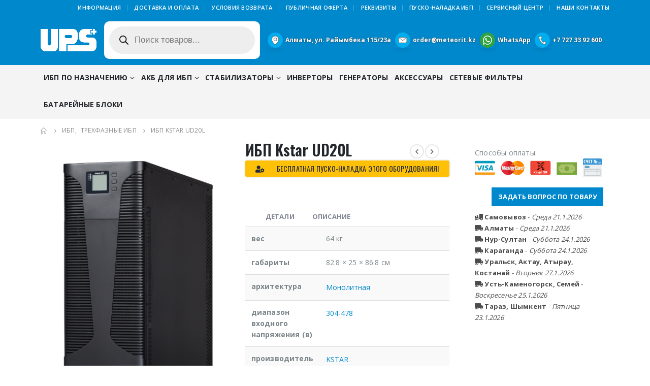

--- FILE ---
content_type: text/html; charset=UTF-8
request_url: https://upsplus.kz/shop/ups/three-phases-ups/ibp-kstar-ud20l/
body_size: 40406
content:
<!DOCTYPE html>
<html lang="ru-RU" prefix="og: https://ogp.me/ns#">
<head>
	<meta charset="UTF-8">
	<!--[if IE]><meta http-equiv='X-UA-Compatible' content='IE=edge,chrome=1'><![endif]-->
	<meta name="viewport" content="width=device-width, initial-scale=1.0, minimum-scale=1.0">
	<link rel="profile" href="http://gmpg.org/xfn/11" />
	<link rel="pingback" href="https://upsplus.kz/xmlrpc.php" />

		<link rel="shortcut icon" href="//upsplus.kz/wp-content/uploads/2019/07/UPS.svg" type="image/x-icon" />
		<link rel="apple-touch-icon" href="//upsplus.kz/wp-content/uploads/2019/07/UPS.svg">
		<link rel="apple-touch-icon" sizes="120x120" href="//upsplus.kz/wp-content/uploads/2019/07/UPS.svg">
		<link rel="apple-touch-icon" sizes="76x76" href="//upsplus.kz/wp-content/uploads/2019/07/UPS.svg">
		<link rel="apple-touch-icon" sizes="152x152" href="//upsplus.kz/wp-content/uploads/2019/07/UPS.svg">
	
<!-- SEO от Rank Math - https://rankmath.com/ -->
<title>ИБП Kstar UD20L - UPS PLUS</title><style id="rocket-critical-css">:root{--wp-admin-theme-color:#007cba;--wp-admin-theme-color-darker-10:#006ba1;--wp-admin-theme-color-darker-20:#005a87}:root{--wp-admin-theme-color:#007cba;--wp-admin-theme-color-darker-10:#006ba1;--wp-admin-theme-color-darker-20:#005a87}.wpcf7 form .wpcf7-response-output{margin:2em 0.5em 1em;padding:0.2em 1em;border:2px solid #00a0d2}.wpcf7 form.init .wpcf7-response-output{display:none}.wpcf7-form-control-wrap{position:relative}div.wpcf7 .ajax-loader{visibility:hidden;display:inline-block;background-image:url(https://upsplus.kz/wp-content/plugins/contact-form-7/assets/ajax-loader.gif);width:16px;height:16px;border:none;padding:0;margin:0 0 0 4px;vertical-align:middle}.wpcf7 input[type="email"],.wpcf7 input[type="tel"]{direction:ltr}#colorbox,#cboxOverlay,#cboxWrapper{position:absolute;top:0;left:0;z-index:10000;overflow:hidden}#cboxOverlay{position:fixed;width:100%;height:100%}#cboxMiddleLeft,#cboxBottomLeft{clear:left}#cboxContent{position:relative}#cboxTitle{margin:0}#cboxLoadingOverlay,#cboxLoadingGraphic{position:absolute;top:0;left:0;width:100%;height:100%}#colorbox,#cboxContent{box-sizing:content-box;-moz-box-sizing:content-box;-webkit-box-sizing:content-box}#cboxOverlay{background:#000}#colorbox{outline:0}#cboxTopLeft{width:14px;height:14px;background:url(https://upsplus.kz/wp-content/plugins/yith-woocommerce-compare/assets/images/colorbox/controls.png) no-repeat 0 0}#cboxTopCenter{height:14px;background:url(https://upsplus.kz/wp-content/plugins/yith-woocommerce-compare/assets/images/colorbox/border.png) repeat-x top left}#cboxTopRight{width:14px;height:14px;background:url(https://upsplus.kz/wp-content/plugins/yith-woocommerce-compare/assets/images/colorbox/controls.png) no-repeat -36px 0}#cboxBottomLeft{width:14px;height:43px;background:url(https://upsplus.kz/wp-content/plugins/yith-woocommerce-compare/assets/images/colorbox/controls.png) no-repeat 0 -32px}#cboxBottomCenter{height:43px;background:url(https://upsplus.kz/wp-content/plugins/yith-woocommerce-compare/assets/images/colorbox/border.png) repeat-x bottom left}#cboxBottomRight{width:14px;height:43px;background:url(https://upsplus.kz/wp-content/plugins/yith-woocommerce-compare/assets/images/colorbox/controls.png) no-repeat -36px -32px}#cboxMiddleLeft{width:14px;background:url(https://upsplus.kz/wp-content/plugins/yith-woocommerce-compare/assets/images/colorbox/controls.png) repeat-y -175px 0}#cboxMiddleRight{width:14px;background:url(https://upsplus.kz/wp-content/plugins/yith-woocommerce-compare/assets/images/colorbox/controls.png) repeat-y -211px 0}#cboxContent{background:#fff;overflow:visible}#cboxLoadingOverlay{background:url(https://upsplus.kz/wp-content/plugins/yith-woocommerce-compare/assets/images/colorbox/loading_background.png) no-repeat center center}#cboxLoadingGraphic{background:url(https://upsplus.kz/wp-content/plugins/yith-woocommerce-compare/assets/images/colorbox/loading.gif) no-repeat center center}#cboxTitle{position:absolute;bottom:-25px;left:0;text-align:center;width:100%;font-weight:bold;color:#7C7C7C}#cboxCurrent{position:absolute;bottom:-25px;left:58px;font-weight:bold;color:#7C7C7C}#cboxPrevious,#cboxNext,#cboxSlideshow{border:0;padding:0;margin:0;overflow:visible;position:absolute;bottom:-29px;background:url(https://upsplus.kz/wp-content/plugins/yith-woocommerce-compare/assets/images/colorbox/controls.png) no-repeat 0px 0px;width:23px;height:23px;text-indent:-9999px}#cboxPrevious{left:0px;background-position:-51px -25px}#cboxNext{left:27px;background-position:-75px -25px}.dgwt-wcas-search-wrapp{position:relative;line-height:100%;display:block;color:#444;min-width:230px;width:100%;text-align:left;margin:0 auto;-webkit-box-sizing:border-box;-moz-box-sizing:border-box;box-sizing:border-box}.dgwt-wcas-suggestions-wrapp{background:#fff none repeat scroll 0 0;border:1px solid #ddd;border-top:none;padding:0;margin:0;-webkit-box-sizing:border-box;-moz-box-sizing:border-box;box-sizing:border-box;overflow-y:auto}.dgwt-wcas-search-wrapp *{-webkit-box-sizing:border-box;-moz-box-sizing:border-box;box-sizing:border-box}.dgwt-wcas-search-form{margin:0;padding:0;width:100%}.dgwt-wcas-details-wrapp{background:#fff none repeat scroll 0 0;border:1px solid #ddd;border-top:none;border-left:none;padding:0;width:300px;-webkit-box-sizing:border-box;-moz-box-sizing:border-box;box-sizing:border-box;z-index:100;min-height:340px}input[type=search].dgwt-wcas-search-input{-webkit-box-shadow:none;box-shadow:none;margin:0;-webkit-appearance:textfield;text-align:left}[type=search].dgwt-wcas-search-input::-ms-clear{display:none}[type=search].dgwt-wcas-search-input::-webkit-search-decoration{-webkit-appearance:none}[type=search].dgwt-wcas-search-input::-webkit-search-cancel-button{display:none}button.dgwt-wcas-search-submit{position:relative}.dgwt-wcas-ico-magnifier{bottom:0;left:0;margin:auto;position:absolute;right:0;top:0;height:65%;display:block}.dgwt-wcas-preloader{height:100%;position:absolute;right:0;top:0;width:40px;z-index:1;background-repeat:no-repeat;background-position:right 15px center;background-size:auto 44%}.screen-reader-text{clip:rect(1px,1px,1px,1px);height:1px;overflow:hidden;position:absolute!important;width:1px}.dgwt-wcas-sf-wrapp:after,.dgwt-wcas-sf-wrapp:before{content:"";display:table}.dgwt-wcas-sf-wrapp:after{clear:both}.dgwt-wcas-sf-wrapp{zoom:1;width:100%;margin:0;position:relative;background:0 0}.dgwt-wcas-sf-wrapp input[type=search].dgwt-wcas-search-input{width:100%;height:40px;font-size:14px;line-height:100%;padding:10px 15px;margin:0;background:#fff;border:1px solid #ddd;border-radius:3px;-webkit-border-radius:3px;-webkit-appearance:none;box-sizing:border-box}.dgwt-wcas-sf-wrapp input[type=search].dgwt-wcas-search-input::-webkit-input-placeholder{color:#999;font-weight:400;font-style:italic;line-height:normal}.dgwt-wcas-sf-wrapp input[type=search].dgwt-wcas-search-input:-moz-placeholder{color:#999;font-weight:400;font-style:italic;line-height:normal}.dgwt-wcas-sf-wrapp input[type=search].dgwt-wcas-search-input::-moz-placeholder{color:#999;font-weight:400;font-style:italic;line-height:normal}.dgwt-wcas-sf-wrapp input[type=search].dgwt-wcas-search-input:-ms-input-placeholder{color:#999;font-weight:400;font-style:italic;line-height:normal}.dgwt-wcas-sf-wrapp button.dgwt-wcas-search-submit{overflow:visible;position:absolute;border:0;padding:0;margin:0;height:40px;min-width:50px;width:auto;line-height:100%;min-height:100%;right:0;left:auto;top:0;bottom:auto;padding:0 15px;color:#fff;text-transform:uppercase;background-color:#333;border-radius:0 2px 2px 0;-webkit-border-radius:0 2px 2px 0;text-shadow:0 -1px 0 rgba(0,0,0,.3);-webkit-box-shadow:none;box-shadow:none;-webkit-appearance:none}.dgwt-wcas-sf-wrapp .dgwt-wcas-search-submit:before{content:'';position:absolute;border-width:8px 8px 8px 0;border-style:solid solid solid none;border-color:transparent #333 transparent;top:12px;left:-6px}.dgwt-wcas-sf-wrapp .dgwt-wcas-search-submit::-moz-focus-inner{border:0;padding:0}.dgwt-wcas-ico-magnifier,.dgwt-wcas-ico-magnifier-handler{max-width:20px}.dgwt-wcas-has-submit .dgwt-wcas-search-submit svg path{fill:#fff}.dgwt-wcas-layout-icon-flexible .dgwt-wcas-search-form{opacity:0}.dgwt-wcas-layout-icon-flexible-loaded .dgwt-wcas-search-form{opacity:1}.dgwt-wcas-search-icon-arrow{display:none}.dgwt-wcas-search-icon{width:20px;height:auto}.dgwt-wcas-ico-magnifier-handler{margin-bottom:-.2em;width:100%}.dgwt-wcas-layout-icon-flexible:not(.dgwt-wcas-layout-icon) .dgwt-wcas-search-icon,.dgwt-wcas-layout-icon-flexible:not(.dgwt-wcas-layout-icon) .dgwt-wcas-search-icon-arrow{display:none}.container:before,.container:after,.row:before,.row:after{content:" ";display:table}.container:after,.row:after{clear:both}:root{--blue:#007bff;--indigo:#6610f2;--purple:#6f42c1;--pink:#e83e8c;--red:#dc3545;--orange:#fd7e14;--yellow:#ffc107;--green:#28a745;--teal:#20c997;--cyan:#17a2b8;--white:#fff;--gray:#6c757d;--gray-dark:#343a40;--primary:#08c;--secondary:#e36159;--success:#47a447;--info:#5bc0de;--warning:#ed9c28;--danger:#d2322d;--light:#f8f9fa;--dark:#1d2127;--breakpoint-xs:0;--breakpoint-sm:576px;--breakpoint-md:768px;--breakpoint-lg:992px;--breakpoint-xl:1160px;--font-family-sans-serif:-apple-system, BlinkMacSystemFont, Segoe UI, Roboto, Helvetica Neue, Arial, sans-serif, Apple Color Emoji, Segoe UI Emoji, Segoe UI Symbol, Noto Color Emoji;--font-family-monospace:SFMono-Regular, Menlo, Monaco, Consolas, Liberation Mono, Courier New, monospace}*,*::before,*::after{box-sizing:border-box}html{font-family:sans-serif;line-height:1.15;-webkit-text-size-adjust:100%;-ms-text-size-adjust:100%;-ms-overflow-style:scrollbar}@-ms-viewport{width:device-width}aside,header,main,section{display:block}body{margin:0;font-family:-apple-system,BlinkMacSystemFont,"Segoe UI",Roboto,"Helvetica Neue",Arial,sans-serif,"Apple Color Emoji","Segoe UI Emoji","Segoe UI Symbol","Noto Color Emoji";font-size:1rem;font-weight:400;line-height:1.5;color:#212529;text-align:left;background-color:#fff}h1,h2{margin-top:0;margin-bottom:0.5rem}p{margin-top:0;margin-bottom:1rem}ul{margin-top:0;margin-bottom:1rem}ul ul{margin-bottom:0}b{font-weight:bolder}a{color:#08c;text-decoration:none;background-color:transparent;-webkit-text-decoration-skip:objects}a:not([href]):not([tabindex]){color:inherit;text-decoration:none}img{vertical-align:middle;border-style:none}svg{overflow:hidden;vertical-align:middle}table{border-collapse:collapse}th{text-align:inherit}label{display:inline-block;margin-bottom:0.5rem}button{border-radius:0}input,button,textarea{margin:0;font-family:inherit;font-size:inherit;line-height:inherit}button,input{overflow:visible}button{text-transform:none}button,html [type="button"],[type="submit"]{-webkit-appearance:button}button::-moz-focus-inner,[type="button"]::-moz-focus-inner,[type="submit"]::-moz-focus-inner{padding:0;border-style:none}textarea{overflow:auto;resize:vertical}[type="number"]::-webkit-inner-spin-button,[type="number"]::-webkit-outer-spin-button{height:auto}[type="search"]{outline-offset:-2px;-webkit-appearance:none}[type="search"]::-webkit-search-cancel-button,[type="search"]::-webkit-search-decoration{-webkit-appearance:none}::-webkit-file-upload-button{font:inherit;-webkit-appearance:button}h1,h2{margin-bottom:0.5rem;font-family:inherit;font-weight:500;line-height:1.2;color:inherit}h1{font-size:2.5rem}h2{font-size:2rem}.img-thumbnail{padding:0;background-color:#fff;border:0 solid transparent;border-radius:0;max-width:100%;height:auto}.container{width:100%;padding-right:10px;padding-left:10px;margin-right:auto;margin-left:auto}@media (min-width:576px){.container{max-width:540px}}@media (min-width:768px){.container{max-width:720px}}@media (min-width:992px){.container{max-width:960px}}@media (min-width:1160px){.container{max-width:1140px}}.row{display:-webkit-flex;display:-ms-flexbox;display:flex;-webkit-flex-wrap:wrap;-ms-flex-wrap:wrap;flex-wrap:wrap;margin-right:-10px;margin-left:-10px}.col-lg-3,.col-lg-4,.col-lg-6,.col-lg-9,.col-lg-12{position:relative;width:100%;min-height:1px;padding-right:10px;padding-left:10px}@media (min-width:992px){.col-lg-3{-webkit-flex:0 0 25%;-ms-flex:0 0 25%;flex:0 0 25%;max-width:25%}.col-lg-4{-webkit-flex:0 0 33.3333333333%;-ms-flex:0 0 33.3333333333%;flex:0 0 33.3333333333%;max-width:33.3333333333%}.col-lg-6{-webkit-flex:0 0 50%;-ms-flex:0 0 50%;flex:0 0 50%;max-width:50%}.col-lg-9{-webkit-flex:0 0 75%;-ms-flex:0 0 75%;flex:0 0 75%;max-width:75%}.col-lg-12{-webkit-flex:0 0 100%;-ms-flex:0 0 100%;flex:0 0 100%;max-width:100%}}.table{width:100%;margin-bottom:1rem;background-color:transparent}.table th,.table td{padding:0.75rem;vertical-align:top;border-top:1px solid #ddd}.table-striped tbody tr:nth-of-type(odd){background-color:#f9f9f9}.form-control{display:block;width:100%;height:calc(2.25rem + 2px);padding:0.375rem 0.75rem;font-size:1rem;line-height:1.5;color:#777;background-color:#fff;background-clip:padding-box;border:1px solid #ccc;border-radius:0}.form-control::-ms-expand{background-color:transparent;border:0}textarea.form-control{height:auto}.form-group{margin-bottom:1rem}.btn{display:inline-block;font-weight:400;text-align:center;white-space:nowrap;vertical-align:middle;border:1px solid transparent;padding:0.375rem 0.75rem;font-size:1rem;line-height:1.5;border-radius:0}.btn-primary{color:#fff;background-color:#08c;border-color:#08c}.btn-lg{padding:0.5rem 1rem;font-size:1.25rem;line-height:1.5;border-radius:0}.breadcrumb{display:-webkit-flex;display:-ms-flexbox;display:flex;-webkit-flex-wrap:wrap;-ms-flex-wrap:wrap;flex-wrap:wrap;padding:0.75rem 1rem;margin-bottom:1rem;list-style:none;background-color:#e9ecef;border-radius:0}.clearfix::after{display:block;clear:both;content:""}.d-none{display:none!important}@supports (position:sticky){position:sticky;top:0;z-index:1020}.fa,.fas{-moz-osx-font-smoothing:grayscale;-webkit-font-smoothing:antialiased;display:inline-block;font-style:normal;font-variant:normal;text-rendering:auto;line-height:1}.fa-pulse{animation:fa-spin 1s infinite steps(8)}@keyframes fa-spin{0%{transform:rotate(0deg)}100%{transform:rotate(360deg)}}.fa-bars:before{content:"\f0c9"}.fa-chevron-up:before{content:"\f077"}.fa-spinner:before{content:"\f110"}.fa-times:before{content:"\f00d"}.fa-truck-loading:before{content:"\f4de"}.fa-truck-moving:before{content:"\f4df"}@font-face{font-family:'Font Awesome 5 Free';font-style:normal;font-weight:400;font-display:block;src:url(https://upsplus.kz/wp-content/themes/porto/fonts/fontawesome/fa-regular-400.eot);src:url(https://upsplus.kz/wp-content/themes/porto/fonts/fontawesome/fa-regular-400.eot?#iefix) format("embedded-opentype"),url(https://upsplus.kz/wp-content/themes/porto/fonts/fontawesome/fa-regular-400.woff2) format("woff2"),url(https://upsplus.kz/wp-content/themes/porto/fonts/fontawesome/fa-regular-400.woff) format("woff"),url(https://upsplus.kz/wp-content/themes/porto/fonts/fontawesome/fa-regular-400.ttf) format("truetype"),url(https://upsplus.kz/wp-content/themes/porto/fonts/fontawesome/fa-regular-400.svg#fontawesome) format("svg")}@font-face{font-family:'Font Awesome 5 Free';font-style:normal;font-weight:900;font-display:block;src:url(https://upsplus.kz/wp-content/themes/porto/fonts/fontawesome/fa-solid-900.eot);src:url(https://upsplus.kz/wp-content/themes/porto/fonts/fontawesome/fa-solid-900.eot?#iefix) format("embedded-opentype"),url(https://upsplus.kz/wp-content/themes/porto/fonts/fontawesome/fa-solid-900.woff2) format("woff2"),url(https://upsplus.kz/wp-content/themes/porto/fonts/fontawesome/fa-solid-900.woff) format("woff"),url(https://upsplus.kz/wp-content/themes/porto/fonts/fontawesome/fa-solid-900.ttf) format("truetype"),url(https://upsplus.kz/wp-content/themes/porto/fonts/fontawesome/fa-solid-900.svg#fontawesome) format("svg")}.fa,.fas{font-family:'Font Awesome 5 Free';font-weight:900}.owl-carousel{display:none;width:100%;position:relative;z-index:1}.owl-carousel .owl-stage{position:relative;-ms-touch-action:pan-Y;touch-action:manipulation;-moz-backface-visibility:hidden}.owl-carousel .owl-stage:after{content:".";display:block;clear:both;visibility:hidden;line-height:0;height:0}.owl-carousel .owl-stage-outer{position:relative;overflow:hidden;-webkit-transform:translate3d(0px,0px,0px)}.owl-carousel .owl-item{-webkit-backface-visibility:hidden;-moz-backface-visibility:hidden;-ms-backface-visibility:hidden;-webkit-transform:translate3d(0,0,0);-ms-transform:translate3d(0,0,0)}.owl-carousel .owl-item{position:relative;min-height:1px;float:left;-webkit-backface-visibility:hidden;-webkit-touch-callout:none}.owl-carousel .owl-item img{display:block;width:100%}.owl-carousel .owl-nav.disabled,.owl-carousel .owl-dots.disabled{display:none}.owl-carousel .owl-nav .owl-prev,.owl-carousel .owl-nav .owl-next,.owl-carousel .owl-dot{background:none;color:inherit;border:none;padding:0;font:inherit}.owl-carousel.owl-loaded{display:block}.owl-carousel.owl-drag .owl-item{touch-action:pan-y}.owl-carousel .owl-nav{margin-top:10px;text-align:center}.owl-carousel .owl-nav [class*='owl-']{color:#FFF;font-size:14px;margin:5px;padding:4px 7px;background:#D6D6D6;display:inline-block}.owl-carousel .owl-nav.disabled+.owl-dots{margin-top:10px}.owl-carousel .owl-dots{text-align:center}.owl-carousel .owl-dots .owl-dot{display:inline-block;zoom:1;*display:inline}.owl-carousel .owl-dots .owl-dot span{width:8px;height:8px;margin:5px 4px;background:#D6D6D6;display:block;-webkit-backface-visibility:visible;border-radius:30px}.owl-carousel .owl-dots .owl-dot.active span{background:#869791}@font-face{font-family:'Simple-Line-Icons';font-weight:normal;font-display:swap;src:url(https://upsplus.kz/wp-content/themes/porto/fonts/Simple-Line-Icons/Simple-Line-Icons.eot?nuc4d1);src:url(https://upsplus.kz/wp-content/themes/porto/fonts/Simple-Line-Icons/Simple-Line-Icons.eot?nuc4d1#iefix) format("embedded-opentype"),url(https://upsplus.kz/wp-content/themes/porto/fonts/Simple-Line-Icons/Simple-Line-Icons.ttf?nuc4d1) format("truetype"),url(https://upsplus.kz/wp-content/themes/porto/fonts/Simple-Line-Icons/Simple-Line-Icons.woff?nuc4d1) format("woff"),url(https://upsplus.kz/wp-content/themes/porto/fonts/Simple-Line-Icons/Simple-Line-Icons.svg?nuc4d1#Simple-Line-Icons) format("svg");font-style:normal}button::-moz-focus-inner{padding:0;border:0}@font-face{font-family:'porto';font-style:normal;font-weight:normal;src:url(https://upsplus.kz/wp-content/themes/porto/fonts/porto-font/porto.eot?23364375);src:url(https://upsplus.kz/wp-content/themes/porto/fonts/porto-font/porto.eot?23364375#iefix) format("embedded-opentype"),url(https://upsplus.kz/wp-content/themes/porto/fonts/porto-font/porto.woff2?23364375) format("woff2"),url(https://upsplus.kz/wp-content/themes/porto/fonts/porto-font/porto.woff?23364375) format("woff"),url(https://upsplus.kz/wp-content/themes/porto/fonts/porto-font/porto.ttf?23364375) format("truetype"),url(https://upsplus.kz/wp-content/themes/porto/fonts/porto-font/porto.svg?23364375#fontello) format("svg");font-display:swap}[class^="porto-icon-"]:before,[class*=" porto-icon-"]:before{font-family:"porto";font-style:normal;font-weight:normal;speak:none;display:inline-block;text-decoration:inherit;width:1em;margin-right:.1em;text-align:center;font-variant:normal;text-transform:none;line-height:1em;margin-left:.1em;-webkit-font-smoothing:antialiased;-moz-osx-font-smoothing:grayscale}.porto-icon-plus:before{content:'\e873'}.porto-icon-bag-2:before{content:'\e87f'} html{direction:ltr;overflow-x:hidden;box-shadow:none!important;font-size:16px}body{margin:0}.row:before,.row:after{display:none}@media (max-width:575px){body{font-size:13px}}[data-plugin-sticky]{position:relative;z-index:8;will-change:position,top,bottom,left}h1,h2{font-weight:200;text-transform:none;letter-spacing:normal}h1{font-size:2.6em;line-height:44px;margin:0 0 32px 0}h2{font-size:2.2em;font-weight:300;line-height:40px;margin:0 0 32px 0}h2.short{margin-bottom:15px}@media (max-width:575px){h2{line-height:40px}}.page-title{margin-top:0}p{margin:0 0 1.25rem}b{font-weight:700}form label{font-weight:normal}textarea{resize:vertical}input::-webkit-outer-spin-button,input::-webkit-inner-spin-button{-webkit-appearance:none}input[type="email"],input[type="number"],input[type="search"],input[type="tel"],input[type="text"],textarea{-webkit-appearance:none}input[type="email"],input[type="number"],input[type="search"],input[type="tel"],input[type="text"],textarea,.form-control{border:1px solid;outline:none;box-shadow:none;text-align:left;line-height:1.42857;padding:8px 12px;font-size:.85rem;vertical-align:middle;height:auto}.form-group:after{content:".";display:block;clear:both;visibility:hidden;line-height:0;height:0}[type="submit"]{border:1px solid #ccc;color:#fff;padding:8px 10px;line-height:1.42857}.form-group{direction:ltr}img{-webkit-user-drag:none;-moz-user-drag:none}.img-thumbnail{position:relative}.img-thumbnail .inner{display:block;overflow:hidden;position:relative;backface-visibility:hidden;-webkit-transform:translate3d(0,0,0);transform:translate3d(0,0,0)}.btn{margin:0}.btn{padding:0.533rem 0.933rem;font-size:0.8rem;line-height:1.42857}.btn-lg,input.btn.btn-lg[type="submit"]{padding:0.5rem 0.875rem;font-size:0.875rem;line-height:1.3333}button{border:1px solid #ccc}.button{display:inline-block;text-align:center;font-weight:400;vertical-align:middle;touch-action:manipulation;padding:8px 12px;white-space:nowrap;line-height:1.5}.btn-primary{border-color:#CCC;background-color:#CCC;border-color:#CCC #CCC #b3b3b3;color:#FFF}.owl-carousel{margin-bottom:20px}.owl-carousel .owl-dot,.owl-carousel .owl-nav button{outline:none}.owl-carousel .img-thumbnail{max-width:100%}.owl-carousel .img-thumbnail img{width:100%}.owl-carousel .owl-nav{top:50%;position:absolute;margin-top:0;width:100%;flex:none}.owl-carousel .owl-nav .owl-prev,.owl-carousel .owl-nav .owl-next{display:inline-block;position:absolute;width:30px;height:30px;text-align:center;line-height:22px;margin:0;transform:translateY(-50%)}.owl-carousel .owl-nav .owl-prev{left:0}.owl-carousel .owl-nav .owl-prev:before{font-family:"Porto";content:"";position:relative;left:-1px}.owl-carousel .owl-nav .owl-next{right:0}.owl-carousel .owl-nav .owl-next:before{font-family:"Porto";content:"";position:relative;left:1px}.owl-carousel .owl-dots{margin-top:1em}.owl-carousel.show-nav-hover .owl-prev{left:-10px;transform:translate(-10px,-50%)}.owl-carousel.show-nav-hover .owl-next{right:-10px;transform:translate(10px,-50%)}@media (max-width:991px){.owl-carousel.show-nav-hover .owl-prev{left:0;transform:translate(10px,-50%)}.owl-carousel.show-nav-hover .owl-next{right:0;transform:translate(-10px,-50%)}}.owl-carousel.show-nav-hover .owl-prev,.owl-carousel.show-nav-hover .owl-next{opacity:0}.owl-carousel.show-dots-title-right .owl-dots{display:-ms-flexbox;display:flex;-ms-flex-align:center;align-items:center;position:absolute;left:auto;right:0;margin-top:0!important;top:-33px}.ccols-1>*{flex:0 0 100%;max-width:100%}.has-ccols.owl-loaded>div{flex:none;max-width:none}body a{outline:none!important}.pt-left{float:left!important}.pt-right{float:right!important}table{width:100%}table p{margin:0}img{max-width:100%;height:auto}th,td{padding:8px}.featured-box{box-shadow:0 2px 4px 0px rgba(0,0,0,0.05);margin:20px auto;min-height:100px;position:relative;text-align:center;z-index:1}.featured-box .box-content{border-top:4px solid #dfdfdf;position:relative;top:-1px}html #topcontrol{background:#404040;background:rgba(64,64,64,0.75);color:#FFF;width:49px;height:48px;right:10px;text-align:center;text-decoration:none;z-index:1040}html #topcontrol i{position:absolute;height:24px;line-height:24px;top:0;bottom:0;left:0;right:0;margin:auto}@media (max-width:767px){html #topcontrol{display:none}}.wpcf7 .ajax-loader{display:none!important;background:none!important}.page-top ul.breadcrumb>li .delimiter{font-family:'Font Awesome 5 Free';font-weight:900;-webkit-font-smoothing:antialiased;-moz-osx-font-smoothing:grayscale}.product-image .viewcart:before{-webkit-font-smoothing:antialiased;-moz-osx-font-smoothing:grayscale}.widget{margin-bottom:1.875rem;margin-top:1.875rem}.widget:first-child{margin-top:0}.widget>div>ul{font-size:.9286em;border-bottom:1px solid;margin-top:-8px;margin-bottom:0}.widget>div>ul>li:first-child{border-top-width:0}.widget>div>ul li{position:relative;margin:0;padding:5px 0;border-top:1px solid}.widget ul{list-style:none;padding:0}.widget.widget_text ul,.widget.widget_text li{border-width:0;padding:0;margin:0}.sidebar-content .widget:last-child{margin-bottom:0}.entry-title{margin-top:0}@keyframes menuFadeInDown{0%{opacity:0;transform:translateY(-10px)}100%{opacity:1;transform:translateY(0)}}.mega-menu{margin:0;padding:0;list-style:none}.mega-menu li.menu-item{display:block;position:relative;margin:0}.mega-menu li.menu-item>a{display:block;text-decoration:none;text-align:left;position:relative;outline:medium none;margin-top:0;margin-bottom:0;font-family:inherit;font-size:inherit}.mega-menu ul.sub-menu{margin:0;padding:0;list-style:none}.mega-menu{*zoom:1}.mega-menu:before,.mega-menu:after{content:" ";display:table}.mega-menu:after{clear:both}.mega-menu li.menu-item>a{font-weight:400}.mega-menu>li.menu-item{float:left}.mega-menu>li.menu-item.narrow{position:relative}.mega-menu>li.menu-item>a{display:inline-block;font-size:.8571em;font-weight:700;line-height:20px;padding:9px 12px 8px}.mega-menu .popup{position:absolute;text-align:left;top:100%;margin:0;z-index:111;min-width:100%;line-height:20px;will-change:transform,top}.mega-menu .popup ul.sub-menu{position:relative}.mega-menu .narrow ul.sub-menu{min-width:200px;padding:5px 0;box-shadow:0 5px 8px rgba(0,0,0,0.15);border-top:0 solid #ccc;z-index:10}.mega-menu .popup{top:-3000px}.mega-menu>li.menu-item .popup{-webkit-transform:translate3d(0,-5px,0);transform:translate3d(0,-5px,0)}.mega-menu.show-arrow>li.has-sub>a:after{display:inline-block;content:'\e81c';font-family:"porto";font-weight:normal;font-size:1em;margin:0 0 0 5px;line-height:1}#header a{text-decoration:none;outline:none}#header .header-top .container,#header .header-main .container{position:relative;display:table}#header .header-top .container>div,#header .header-main .container>div{display:table-cell;position:relative;vertical-align:middle}#header .header-left{text-align:left}#header .header-center{text-align:left}#header .header-right{text-align:right}#header.header-loaded .header-main{-webkit-backface-visibility:hidden}#header .header-main{position:relative}#header .header-main .container{min-height:68px}@media (max-width:575px){#header .header-main .container{min-height:43px}}#header .header-main .header-left{padding:27px 0}@media (max-width:991px){#header .header-main .header-left{padding:20px 0}}#header .header-main .header-center{padding:20px 15px;text-align:center}@media (max-width:991px){#header .header-main .header-center{padding:20px 0;text-align:left}}#header .header-main .header-right{padding:22px 0}@media (max-width:991px){#header .header-main .header-right{padding-top:20px;padding-bottom:20px}}#header .header-top{position:relative;z-index:1001;font-size:.7857em}#header .logo{margin:0;padding:0;min-width:80px;line-height:0}#header .logo a{display:inline-block;max-width:100%}#header .logo img{display:none;color:transparent;max-width:100%;transform-origin:left center}#header .logo .standard-logo{display:inline-block}@media not all,only screen and (min-resolution:144dpi),only screen and (min-resolution:1.5dppx){#header .logo .standard-logo{display:none}#header .logo .retina-logo{display:inline-block}}#header .top-links{font-size:.7857em;display:inline-block;vertical-align:middle;margin-top:3px;margin-bottom:3px}#header .top-links>li.menu-item{margin-right:0}#header .top-links>li.menu-item>a{font-size:1em;font-weight:normal;padding:0 5px;line-height:26px}#header .top-links{white-space:nowrap}#header .top-links>li.menu-item{display:inline-block;float:left}#header .top-links>li.menu-item:after{content:"|";font-weight:300;position:relative;top:-1px;font-size:0.95em;opacity:0.8;margin:0 10px 0 5px}#header .top-links>li.menu-item:last-child>a{padding-right:0}#header .top-links>li.menu-item:last-child:after{content:none}#header .header-top .mega-menu{margin-top:0;margin-bottom:0;font-size:1em}.header-top .mega-menu>li.menu-item>a{padding-top:3px;padding-bottom:3px;letter-spacing:0.025em;line-height:24px;border-radius:0!important}#header .header-contact{margin-top:5px;margin-bottom:5px;display:inline-block;vertical-align:middle;white-space:nowrap;font-size:.9em}.header-top,#mini-cart .cart-head,.main-menu-wrap .container{display:-webkit-flex;display:-ms-flexbox;display:flex;-webkit-align-items:center;-ms-flex-align:center;align-items:center}#mini-cart{display:inline-block;position:relative;white-space:normal;vertical-align:middle;font-size:36px;line-height:1.05}#mini-cart .cart-head{position:relative;min-width:44px;-webkit-justify-content:center;-ms-flex-pack:center;justify-content:center}#mini-cart .cart-head:before{content:'';position:absolute;top:100%;height:15px;left:0;width:100%;z-index:1}#mini-cart .cart-icon{position:relative;line-height:0;font-weight:400}#mini-cart .minicart-icon{vertical-align:middle;display:inline-block;font-style:normal}#mini-cart .minicart-icon:before{margin:0}#mini-cart .cart-popup{position:absolute;width:300px;-webkit-backface-visibility:hidden;z-index:1003;top:100%;margin-top:8px;right:0;padding:0;box-shadow:0 5px 8px rgba(0,0,0,0.15);text-align:left;display:none;animation:menuFadeInDown .2s ease-out}@media (max-width:767px){#mini-cart .cart-popup{width:290px}}#mini-cart .cart-popup:before,#mini-cart .cart-popup:after{content:'';position:absolute;margin-right:10px}#mini-cart .cart-popup:before{border:10px solid;border-color:transparent transparent #fff transparent;z-index:3;right:.7px;top:-20px}#mini-cart .cart-popup:after{border:11px solid;border-color:transparent transparent #f0f0f0 transparent;right:0;top:-22px}#mini-cart .widget_shopping_cart_content{padding:10px 15px 5px;font-weight:700;font-size:.8125rem;line-height:1.5;border-radius:0}#mini-cart .cart-loading{height:64px;width:100%;background:transparent url(https://upsplus.kz/wp-content/themes/porto/images/ajax-loader@2x.gif) no-repeat scroll center center/16px 16px;opacity:.6}#mini-cart.minicart-arrow-alt .cart-head{min-height:38px}#mini-cart.minicart-arrow-alt .cart-head:after{content:"\e81c";font-family:'porto';font-size:17px;margin-left:15px}#mini-cart.minicart-arrow-alt .cart-popup:before,#mini-cart.minicart-arrow-alt .cart-popup:after{margin-right:calc(26px + .5em - 12px)}#mini-cart.minicart-arrow-alt .cart-items-text{display:none;margin-left:4px}#mini-cart .cart-items{position:absolute;right:-8px;top:-5px;font-size:10px;font-weight:600;text-align:center;width:16px;height:16px;line-height:16px;border-radius:8px;overflow:hidden;color:#fff;background-color:#ff5b5b}#mini-cart .cart-items i{line-height:inherit}@media (max-width:991px){.main-menu-wrap{display:none}}.main-menu-wrap .menu-center{-webkit-flex:1;-ms-flex:1;flex:1}.main-menu-wrap .menu-left,.main-menu-wrap .menu-right{display:none}.main-menu-wrap .menu-left{text-align:left}.main-menu-wrap .menu-right{padding-left:10px;text-align:right}.main-menu-wrap #mini-cart{position:relative}.main-menu-wrap .mega-menu>li.menu-item>a{padding:10px 13px}#header .main-menu{text-align:left;background:none}@media (max-width:991px){#header .main-menu{display:none}}#header .main-menu>li.menu-item{margin:0 1px 0 0}#header .main-menu>li.menu-item:last-child{margin-right:0}#main-menu{position:relative}@media (max-width:991px){#header:not(.header-builder) .top-links{display:none}}@media (max-width:767px){#header:not(.header-builder) .header-top{display:none}}#header .mobile-toggle{padding:7px 13px;text-align:center;display:none;font-size:13px;vertical-align:middle;margin:8px 0 8px 1em;line-height:20px;border-radius:.25rem}#header .mobile-toggle:first-child{margin-left:0}@media (max-width:991px){#header .mobile-toggle{display:inline-block}}#header .header-main .header-row{display:-webkit-flex;display:-ms-flexbox;display:flex}#header .header-main .header-row>div{display:-webkit-flex;display:-ms-flexbox;display:flex}.header-row{-webkit-flex-flow:row nowrap;-ms-flex-flow:row nowrap;flex-flow:row nowrap;-webkit-align-items:center;-ms-flex-align:center;align-items:center;-webkit-justify-content:space-between;-ms-flex-pack:justify;justify-content:space-between;width:100%}.header-row>div{-webkit-align-items:center;-ms-flex-align:center;align-items:center;max-height:100%;max-width:100%}.header-row .header-left,.header-row .header-right,.header-row .header-center{display:-webkit-flex;display:-ms-flexbox;display:flex;-webkit-flex-wrap:wrap;-ms-flex-wrap:wrap;flex-wrap:wrap}.header-row .header-left{margin-right:auto;-webkit-justify-content:flex-start;-ms-flex-pack:start;justify-content:flex-start}.header-row .header-center{margin:0 auto;padding-left:15px;padding-right:15px;-webkit-justify-content:center;-ms-flex-pack:center;justify-content:center}.header-row .header-right{margin-left:auto;-webkit-justify-content:flex-end;-ms-flex-pack:end;justify-content:flex-end}#side-nav-panel{position:fixed;height:100%;width:260px;padding-top:27px;top:0;bottom:0;font-size:.9em;left:0;overflow-x:hidden;overflow-y:auto;z-index:9001;background-color:#1d1e20;color:#fff;-webkit-overflow-scrolling:touch;transform:translateX(-260px)}#side-nav-panel .side-nav-panel-close{display:block;color:#fff;position:absolute;top:10px;right:14.5px;text-align:center;text-decoration:none;padding:4px 8px;line-height:1em}.page-top{background-color:#171717;padding:12px 0;position:relative;text-align:left}.page-top .breadcrumbs-wrap{font-size:0.75rem}.page-top ul.breadcrumb{border-radius:0;background:none;margin:0;padding:0}.page-top ul.breadcrumb>li{text-shadow:none;text-transform:uppercase}.page-top ul.breadcrumb>li a{display:inline-block;border-color:transparent;background:transparent}.page-top ul.breadcrumb>li+li:before{display:none}.page-top ul.breadcrumb li span{margin-left:5px}.page-top ul.breadcrumb li span:first-child{margin-left:0}.page-top .page-title{display:inline-block;font-size:2.2em;font-weight:400;margin:0;line-height:1.2;position:relative;letter-spacing:-.05em;text-transform:none;position:relative;z-index:2}@media (max-width:767px){.page-top .page-title{font-size:2em}}.page-top ul.breadcrumb>li .delimiter{display:block;float:right;margin:0 4px;width:20px;text-align:center;font-style:normal;font-size:12px}.page-top ul.breadcrumb>li .delimiter:before{content:"/\00a0";position:relative;right:-2px}.page-top ul.breadcrumb>li .delimiter.delimiter-2{font-family:"Porto";font-weight:400}.page-top ul.breadcrumb>li .delimiter.delimiter-2:before{content:"\e81a";right:-1px}.mobile-sidebar .sidebar-toggle{display:none;width:40px;height:40px;position:absolute;right:-40px;top:20%;margin:auto;font-size:17px;line-height:38px;text-align:center;text-decoration:none;border:1px solid;border-left-width:0}.mobile-sidebar .sidebar-toggle i:before{content:""}.sidebar-overlay{display:none}@media (max-width:991px){.mobile-sidebar{margin-top:0!important;padding-left:0!important;padding-right:0!important;height:100%;width:260px;top:0;bottom:0;left:0;z-index:9000;transform:translateX(-100%)}.mobile-sidebar.sidebar{position:fixed;padding-top:0;padding-bottom:0}.mobile-sidebar .sidebar-toggle{display:block}.mobile-sidebar .widget{margin-top:0}.mobile-sidebar .sidebar-content{display:block;overflow-x:hidden;overflow-y:scroll;height:100%;padding:20px;-webkit-overflow-scrolling:touch}}div.wpcf7-response-output{padding:15px;margin:0 0 20px;border:1px solid transparent}.container:before,.container:after{content:none}.page-wrapper{position:relative;left:0}@media (max-width:767px){.page-wrapper{overflow:hidden}}@media (max-width:991px){.container{max-width:none}}.header-wrapper{position:relative}.right-sidebar{position:relative}#main{position:relative;margin-left:auto;margin-right:auto}.main-content{padding-top:35px;padding-bottom:40px}.right-sidebar{padding-top:35px;padding-bottom:40px}@media (max-width:991px){.right-sidebar:not(.col-md-4){padding-top:0;margin-top:-20px}}.clearfix{overflow:visible}.resp-tabs-list{margin:0}.resp-tabs-list li{display:inline-block;float:none;font-size:1em;font-weight:normal;margin-right:1px;padding:10px 15px}.resp-tabs-list li:last-child{margin-right:0}.resp-tabs-list li{border-bottom:none}.tab-content{padding:15px}.tab-content h2{font-size:1.4286em;line-height:1.4;font-weight:400;margin-bottom:1.0714em}.tab-content p{margin-bottom:10px}.tab-content table{margin-top:20px}.tab-content table p{margin:0}.tab-content *:last-child{margin-bottom:0}.tab-content{border:1px solid;box-shadow:0 1px 5px 0 rgba(0,0,0,0.04);border-top:0;padding:15px} ul.resp-tabs-list{margin:0;padding:0}.resp-tabs-list li{font-weight:600;font-size:13px;display:inline-block;padding:13px 15px;margin:0;list-style:none;float:left}.resp-tabs-container{padding:0;clear:left}@media only screen and (max-width:767px){ul.resp-tabs-list{display:none}}body.woocommerce-page .main-content .featured-box{margin-top:0;margin-bottom:30px}.price{line-height:1;font-weight:600;font-size:2.5714em}div.quantity{display:-webkit-inline-flex;display:-ms-inline-flexbox;display:inline-flex;position:relative;text-align:left;vertical-align:middle}div.quantity .qty{-moz-appearance:textfield;text-align:center;width:2.5em;height:36px;padding-left:0;padding-right:0;box-shadow:none}div.quantity .minus,div.quantity .plus{position:relative;width:2em;height:36px;line-height:1;border:1px solid;padding:0;outline:none;text-indent:-9999px}div.quantity .minus:before,div.quantity .plus:before{content:'';position:absolute;left:50%;top:50%;width:9px;border-top:1px solid;margin-top:-0.5px;margin-left:-4.5px}div.quantity .plus{left:-1px}div.quantity .plus:after{content:'';position:absolute;left:50%;top:50%;height:9px;border-left:1px solid;margin-top:-4.5px;margin-left:-0.5px}div.quantity .minus{left:1px}.quantity .qty{color:#222529}.product-image{display:block;position:relative;border:none;width:100%;padding:0}.product-image .inner{display:block;overflow:hidden;position:relative}.product-image img{display:inline-block;width:100%;height:auto;transform:translateZ(0)}.product-image .viewcart{font-size:1.8em;border-radius:50%;position:absolute;top:0;bottom:0;left:0;right:0;margin:auto;z-index:1;text-align:center;width:2.2em;height:2.2em;line-height:2.1em;display:none;opacity:0}.product-image .viewcart:before{font-family:"Simple-Line-Icons"!important;font-style:normal!important;font-weight:normal!important;font-variant:normal!important;text-transform:none!important;speak:none;content:"\e04e";font-size:.9em;vertical-align:top}.add-links .add_to_cart_button{position:relative;display:inline-block;font-size:inherit;text-decoration:none;text-align:center;vertical-align:top}.add-links .add_to_cart_button:before{display:inline-block}.add-links .add_to_cart_button{background:transparent;padding:0 .625rem;font-size:.75rem;font-weight:600;text-transform:uppercase;z-index:1;white-space:nowrap}.add-links .add_to_cart_button:before{content:"\f061";font-family:'Font Awesome 5 Free';font-weight:900;margin-right:5px;position:relative;float:left}.product-type-simple .add-links .add_to_cart_button:before{font-family:"Porto";content:"\e8ba";font-size:1rem;font-weight:600;font-size:.9375rem}.add-links .add_to_cart_button{height:36px;line-height:34px;min-width:36px;border:1px solid transparent}#yith-wcwl-popup-message{border-width:4px 0 0;font-weight:600;line-height:1.5;padding:15px 20px;width:250px;margin-left:-125px!important;border-radius:0;box-shadow:0 0 5px rgba(0,0,0,0.5)}.single-product form.cart:not(.variations_form){display:-ms-flexbox;display:flex;-ms-flex-wrap:wrap;flex-wrap:wrap;-ms-flex-align:center;align-items:center}.product_title{font-size:2em;font-weight:600;margin-bottom:0.5em}.product_title.show-product-nav{width:calc(100% - 52px)}.product-nav{position:absolute;top:0;margin-top:calc(1.125rem - 14px);right:10px;*zoom:1;z-index:1}.product-nav:before,.product-nav:after{content:" ";display:table}.product-nav:after{clear:both}.product-nav .product-prev,.product-nav .product-next{float:left;margin-left:.125rem}.product-nav a{display:block;color:#222529}.product-nav .product-link{font-size:16px;width:28px;height:28px;line-height:23px;border:2px solid #e7e7e7;border-radius:14px;display:inline-block;text-align:center;text-decoration:none;font-family:"porto"}.product-nav .product-link.disabled{opacity:.5}.product-nav .product-prev .product-link:before{content:""}.product-nav .product-prev .product-popup:before{right:36px}.product-nav .product-next .product-link:before{content:""}.product-nav .featured-box{display:block;margin:0;text-align:left;border-width:0;box-shadow:0 5px 8px rgba(0,0,0,0.15)}.product-nav .featured-box .box-content{display:block;padding:10px;*zoom:1}.product-nav .featured-box .box-content:before,.product-nav .featured-box .box-content:after{content:" ";display:table}.product-nav .featured-box .box-content:after{clear:both}.product-nav .product-popup{display:none;position:absolute;top:32px;right:0;font-size:.9286em;z-index:999}.product-nav .product-popup:before{border-bottom:7px solid #222529;border-left:7px solid transparent!important;border-right:7px solid transparent!important;content:"";position:absolute;top:-5px}.product-nav .product-popup .box-content{border-top:3px solid #222529}.product-nav .product-popup .product-image{padding:0;width:90px}.product-nav .product-popup .product-image img{width:100%;height:auto}.product-nav .product-popup .product-details .product-title{display:block;padding-top:5px;line-height:1.4em;font-size:12px;font-weight:600;text-align:center;color:#797876}.product-summary-wrap .summary-before,.product-summary-wrap .summary{margin-bottom:2rem}@media (max-width:767px){.product-summary-wrap .summary{margin-right:0}}.product-summary-wrap .cart{margin-bottom:1.7857em}.product-summary-wrap .quantity{vertical-align:top;margin-bottom:5px}.product-summary-wrap .single_add_to_cart_button{margin:0 4px 5px 0}.product-summary-wrap .single_add_to_cart_button:before{display:inline-block;content:"\e8ba";font-family:"Porto";margin-right:.5rem;font-size:1.125rem}@media (max-width:991px){.product-summary-wrap .single_add_to_cart_button{padding:0 1.4286em}}@media (max-width:575px){.product-summary-wrap .single_add_to_cart_button{padding:0 .7143em}}.product-summary-wrap .stock{font-weight:600;color:#4c4c4c;margin-bottom:0}.product-summary-wrap .product_meta{margin:1.2143em 0}.product-summary-wrap .product_meta span span{display:inline-block;font-weight:700}.product-summary-wrap .product-stock,.product-summary-wrap .sku_wrapper{display:block;margin-bottom:.25rem}#product-tab .tab-content h2{margin-bottom:0.7em}#product-tab .tab-content>h2:first-child{display:none}.summary-before{position:relative}@media (max-width:991px){.summary-before{margin-left:auto;margin-right:auto}}.summary-before .labels{position:absolute;line-height:1;color:#fff;font-weight:700;text-transform:uppercase;margin:0;z-index:7;top:.8em;left:.8em}.product-images{position:relative;margin-bottom:8px}.product-images .zoom{border-radius:100%;bottom:4px;color:#FFF;display:block;height:30px;padding:0;position:absolute;right:4px;text-align:center;width:30px;opacity:0;z-index:1000}.product-images .zoom i{font-size:14px;line-height:28px}.product-images .product-image-slider.owl-carousel{margin-bottom:0}.product-images .product-image-slider.owl-carousel .img-thumbnail{display:block}.product-image-slider.owl-carousel{margin-bottom:10px}.product-image-slider.owl-carousel .img-thumbnail{width:100%;padding:0}.product-image-slider.owl-carousel .owl-nav [class*="owl-"]{background:none!important;font-size:22px;color:#222529}.product-image-slider.owl-carousel .owl-nav .owl-prev{left:0}.product-image-slider.owl-carousel .owl-nav .owl-next{right:0}.product-image-slider.owl-carousel .owl-item{line-height:1}.single-product .cart:not(.variations_form){padding:1.25rem 0 1rem;border-top:1px solid #e7e7e7;border-bottom:1px solid #e7e7e7;margin-top:1rem}.tab-content h2{font-size:1.4286em;line-height:1.4;font-weight:400;margin-bottom:1.0714em}.tab-content p{margin-bottom:10px}.tab-content table{margin-top:20px}.tab-content table p{margin:0}.tab-content *:last-child{margin-bottom:0}.woocommerce-tabs .tab-content{border:none;border-top:solid 1px #e7e7e7;box-shadow:none;padding:30px 0 15px}@media (max-width:767px){.woocommerce-tabs .tab-content{border-top:none}}.woocommerce-tabs .tab-content p{font-size:14px;font-weight:400;letter-spacing:0.005em;line-height:1.9}.woocommerce-tabs .resp-tabs-list{border-bottom:none}.woocommerce-tabs .resp-tabs-list li{font-weight:700;color:#818692!important;text-transform:uppercase;background:transparent!important;border:none!important;border-bottom:2px solid transparent!important;padding:7px 0!important;border-radius:0;margin-right:35px}.single-product .cart{margin-bottom:0px}.single-product .cart:not(.variations_form){margin-top:10px}.single-product .product-summary-wrap .price{font-size:1.5rem;line-height:1;font-weight:600;letter-spacing:-0.02em}.single-product .product_meta{clear:both;font-size:.8571em;text-transform:uppercase}.single-product .product_title{font-size:1.875rem;line-height:1.2;color:#222529;letter-spacing:-0.01em;font-weight:700;margin-bottom:0.2em}.single-product .product-images .zoom{background:none;color:#212529}.single-product .product-summary-wrap .quantity{margin-right:.5rem}.single-product .product-summary-wrap .quantity .minus,.single-product .product-summary-wrap .quantity .plus{width:30px;height:3rem;border:solid 1px #e7e7e7;color:#222529;border-radius:0}.single-product .product-summary-wrap .quantity .qty{width:44px;height:3rem;font-size:1rem;font-weight:700;text-align:center;line-height:14px;border-radius:0;border-width:1px 0 1px 0;border-color:#e7e7e7}.single_add_to_cart_button{height:3rem!important;padding:0 2em;margin-bottom:5px;overflow:hidden;text-transform:uppercase;font-size:1em;letter-spacing:-0.015em;font-weight:700;line-height:3rem;border:none}ul.products li.product-col .add-links{display:inline-block;position:relative;margin-bottom:1.0714em}ul.products li.product-col .add-links div.quantity{margin-bottom:5px}ul.products li.product-col .links-on-image .add-links-wrap{display:none;height:0}ul.products li.product-col .links-on-image .add-links{position:static}ul.pwidth-lg-6 .add-links{font-size:1em}@media (min-width:992px){.column2 ul.pwidth-lg-6 .add-links{font-size:.8em}}@media (max-width:767px){ul.pwidth-xs-3 .add-links{font-size:.85em}}@media (max-width:575px){ul.pwidth-ls-2 .add-links{font-size:.85em}}ul.products li.product-col .add-links .button{overflow:hidden}ul.products li.product-wq_onimage .links-on-image .add-links .button,ul.products li.product-wq_onimage .links-on-image .quantity{display:none}.related.products .products-slider.show-dots-title-right .owl-dots{top:-52px;height:32px}.products-slider.owl-carousel .owl-dots.disabled{display:none}.products-slider.owl-carousel .owl-dot{vertical-align:middle}.products-slider.owl-carousel .owl-dot span{position:relative;width:14px;height:14px;border:2px solid;background:none;margin:5px 2px;border-radius:7px}.products-slider.owl-carousel .owl-dot.active span:after{content:'';position:absolute;left:3px;bottom:3px;right:3px;top:3px;border-radius:10px;border:2px solid}.products-slider.products li.product .add-links-wrap{line-height:0}.products-slider.owl-carousel .owl-dots{margin-top:20px}body{font-family:Open Sans,sans-serif;font-weight:400;font-size:14px;line-height:22px;letter-spacing:.2px}li{line-height:22px}h1,h2{color:#222529}h1{font-family:Open Sans,sans-serif;font-weight:700;font-size:36px;line-height:44px;color:#1d2127}h2{font-family:Open Sans,sans-serif;font-weight:700;font-size:18px;line-height:42px;color:#313131}@media (max-width:575px){html{font-size:14.8571px}body{font-size:13px;line-height:20px}h1{font-size:33.4286px;line-height:40px}h2{font-size:16.7143px;line-height:38.1818px}}p{letter-spacing:.2px}@media (max-width:991px){.container{padding-left:20px;padding-right:20px}}.owl-carousel.show-dots-title-right .owl-dots{right:8px}.header-top>.container{min-height:30px}#header .header-top .top-links>li.menu-item:first-child>a{padding-left:0}@media (min-width:992px){#header .header-main .logo img{-webkit-transform:scale(1);transform:scale(1)}}@media (max-width:991px){#mini-cart{margin-left:.3125rem}}#mini-cart .cart-items-text{font-size:14px}#header .header-top .mega-menu>li.menu-item>a,#header .header-top{font-weight:600}#header .header-top .top-links:last-child>li.menu-item:last-child>a{padding-right:0}#header .header-top .top-links:last-child>li.menu-item:last-child:after{display:none}#header .main-menu .popup{left:-15px}.mega-menu .narrow ul.sub-menu{padding-left:0;padding-right:0}#header .header-contact{border-right:1px solid #dde0e2;padding-right:35px;margin-right:18px;line-height:22px}@media (max-width:991px){#header .header-contact{display:none}}@media (max-width:767px){#header:not(.header-builder) .header-top{display:-ms-flexbox;display:flex}}#header .header-minicart{white-space:nowrap}@media (max-width:991px){#header .header-main .header-center{-ms-flex:1;flex:1;-ms-flex-pack:end;justify-content:flex-end}}#header .mobile-toggle{padding-left:11px;padding-right:11px}.mega-menu>li.menu-item{margin-right:2px}#header .mobile-toggle{margin-right:.25rem}.featured-box .box-content{padding:30px 20px 10px 20px;border-top-color:#dfdfdf}@media (max-width:767px){.featured-box .box-content{padding:25px 10px 5px 10px}}@media (max-width:1159px){.mega-menu>li.menu-item>a{padding:9px 9px 8px}ul.pwidth-md-5 .add-links{font-size:.95em}}@media (min-width:992px) and (max-width:1159px){.column2 ul.pwidth-md-5 .add-links{font-size:.8em}}@media (max-width:767px){ul.pwidth-xs-3 .add-links{font-size:.85em}}@media (max-width:575px){ul.pwidth-ls-2 .add-links{font-size:.85em}}#mini-cart .widget_shopping_cart_content{background:#fff}@media (max-width:991px){.mobile-sidebar,.mobile-sidebar .sidebar-toggle{background:#fff}.mobile-sidebar .sidebar-content::-webkit-scrollbar{width:5px}.mobile-sidebar .sidebar-content::-webkit-scrollbar-thumb{border-radius:0;background:rgba(204,204,204,0.5)}}.featured-box{background:#fff;border-bottom:1px solid #dfdfdf;border-left:1px solid #ececec;border-right:1px solid #ececec}input[type="email"],input[type="number"],input[type="search"],input[type="tel"],input[type="text"],textarea,.form-control{background-color:#fff;color:#777;border-color:rgba(0,0,0,0.09)}.resp-tabs-list{border-bottom:1px solid #eee}.resp-tabs-list li{background:#f4f4f4;border-left:1px solid #eee;border-right:1px solid #eee;border-top:3px solid #eee}.tab-content{background:#fff;border-color:#eee}.product-image,.product-image .viewcart{background:#fff}.widget>div>ul{border-bottom-color:rgba(0,0,0,0.06)}.widget>div>ul li{border-top-color:rgba(0,0,0,0.06)}body{background:#fff}#main{background:#fff}#yith-wcwl-popup-message{background:#fff}.product_title{color:#555}div.quantity .minus,div.quantity .plus{background:transparent;border-color:rgba(0,0,0,0.09);color:#222529}.product-images .product-image-slider.owl-carousel .img-thumbnail{padding-right:1px;padding-left:1px}.product-images .img-thumbnail .inner{border:1px solid #f4f4f4}.price{color:#444}.mobile-sidebar .sidebar-toggle{border-color:rgba(0,0,0,0.09)}body{background-color:#ffffff}.header-wrapper{background-color:transparent}#header .header-main{background-color:#0088cc}#main{background-color:#ffffff}.page-top{background-color:transparent}#header,#header .top-links>li.menu-item:before{color:#ffffff}.header-main .header-contact a,#header .top-links>li.menu-item>a{color:#ffffff}#header .header-top,.header-top .top-links>li.menu-item:after{color:#bde1f5}#header .header-top .top-links>li.menu-item>a{color:#bde1f5}#header .header-top .top-links>li.menu-item>a{padding-top:2px;padding-bottom:2px;padding-left:1px;padding-right:5px}.header-top{background-color:#0088cc}.main-menu-wrap{background-color:#f4f4f4;padding:0 0 0 0}#header .main-menu>li.menu-item>a{font-family:Open Sans,sans-serif;font-size:12px;font-weight:700;line-height:12px;color:#6b7a83;padding:18.5px 0 20.5px 0}#header .main-menu .narrow ul.sub-menu{background-color:#ffffff}#header .mobile-toggle{color:#ffffff;background-color:transparent;font-size:20px}#header .mobile-toggle:first-child{padding-left:1px}@media (max-width:1159px){#header .main-menu>li.menu-item>a{padding:15px 0 14px 0}#header .main-menu>li.menu-item>a{font-size:12px;line-height:20px}}#mini-cart{background:#0694dc}#mini-cart .minicart-icon{color:#ffffff}#side-nav-panel{background-color:#1d1e20}#side-nav-panel{color:#ffffff}#side-nav-panel::-webkit-scrollbar{width:5px}#side-nav-panel::-webkit-scrollbar-thumb{border-radius:0;background:rgba(204,204,204,0.5)}body,.mobile-sidebar .sidebar-toggle,.widget_shopping_cart{color:#7b858a}a,.resp-tabs-list li,.products-slider.owl-carousel .owl-dot.active span{color:#0088cc}.products-slider.owl-carousel .owl-dot span{color:rgba(0,68,102,.4)}.mega-menu .narrow ul.sub-menu{background-color:#0088cc}.owl-carousel .owl-dots .owl-dot.active span{background-color:#0074ae}.products-slider.owl-carousel .owl-dot.active span{background:none}.product-summary-wrap .price,.product-summary-wrap .product_meta span span{color:#222529}.page-top>.container{padding-top:0;padding-bottom:0}.page-top .breadcrumbs-wrap{color:#8e8e8e}.page-top .breadcrumbs-wrap a{color:#8e8e8e}.page-top .page-title{color:#8e8e8e;font-family:Open Sans,sans-serif}.owl-carousel .owl-nav .owl-prev,.owl-carousel .owl-nav .owl-next,.button{color:#ffffff;background-color:#0088cc;border-color:#0088cc}[type="submit"]{background-color:#0088cc;border-color:#0088cc}html .btn-primary{color:#ffffff;background-color:#0088cc;border-color:#0088cc #0088cc #006699}.mega-menu>li.menu-item>a{text-transform:uppercase}.popup .sub-menu{text-transform:uppercase}.quantity .qty,.single_add_to_cart_button,ul.products li.product-col .add_to_cart_button,.single-product .product-summary-wrap .price{font-family:Oswald,sans-serif}.summary-before .labels{margin-left:10px}#yith-wcwl-popup-message{color:#7b858a}.stock,.product-image .viewcart{color:#0088cc}#yith-wcwl-popup-message,.product-layout-full_width .product-thumbnails-inner .img-thumbnail.selected{border-color:#0088cc}.product-images .zoom{background-color:#0088cc}.add-links .add_to_cart_button{background-color:#ffffff;border:1px solid #dddddd;color:#333333}.single_add_to_cart_button{background:#222529}#close_popup{position:absolute;float:right;right:10px;color:#29363c;font-size:14px;margin:0;top:5px}#overlay{opacity:1;will-change:opacity;top:0;left:0;bottom:0;right:0;z-index:-1;position:fixed;background-color:rgb(102 102 102 / 60%)}#overlayWrapper{position:fixed;top:0;left:0;bottom:0;right:0;z-index:99999;display:none}.popup-form{width:800px;text-align:center;border-radius:5px;padding:15px;position:fixed;z-index:100000;top:-200%;left:50%;margin-left:-400px;box-shadow:0 0px 7px #222529;color:#222529;background:#00adef;overflow:auto}.diler_price{margin:0 10px;background:#ffc107;color:#222529;text-transform:uppercase;font-family:'Open Sans';border-color:#ffc107;border:none}.dprice{color:#222529;display:block;margin-bottom:10px;font-family:Oswald,sans-serif;font-weight:600;line-height:1;letter-spacing:0;font-size:16px}.product-layout-full_width .product-summary-wrap .price{margin:10px 0;display:block}.product-summary-wrap .woocommerce-Price-amount{font-size:24px;margin-left:5px}.product-layout-full_width .product-summary-wrap .price:before{content:'розничная цена:';font-size:16px;color:#222529}.product-summary-wrap bdi{color:#43a047}.single-product .cart:not(.variations_form){padding:0;border-top:none;border-bottom:none}#custom_html-3,#execphp-5{text-align:right;margin-right:15px}.product-layout-full_width .product-thumbnails img{opacity:1}.product-layout-full_width .product-thumbnails{position:relative!important;top:unset!important;left:unset!important;bottom:unset!important}.product-layout-full_width .product-thumbnails .img-thumbnail{width:25%;margin-bottom:0;display:inline-block}html #topcontrol{width:40px;height:40px;right:15px;border-radius:5px 5px 0 0}#mini-cart .cart-icon{left:5px}#mini-cart.minicart-arrow-alt .cart-head:after{margin-left:0;margin-right:5px}.contacts-top img{margin-right:2px;box-shadow:0 5px 11px -2px rgba(0,0,0,0.1)}.header-row .header-left{margin-right:0}#header .header-main .header-center{padding:0;margin:0}#header .header-main .header-right{margin:0}.mobile{display:none}.header-top,#mini-cart .cart-head,.main-menu-wrap .container{display:block}#header .main-menu>li.menu-item{margin-right:20px!important}#header .header-top .top-links>li.menu-item>a{color:#ffffff}.haveq{font-weight:bolder;position:relative;left:3px}html{overflow-y:scroll}.product-layout-full_width .entry-summary .quantity .plus{font-size:inherit;line-height:inherit}.woocommerce-product-attributes-item__label{text-transform:lowercase}.single_add_to_cart_button{background:#43A047;border-color:#43a047}.tab-content table{margin-top:-16px}.woocommerce-tabs .tab-content{padding:15px 0 15px}.widget.widget_text li{color:#4c4c4c}.widget{margin-bottom:0!important;margin-top:10px}.almaty,.sultan,.taraz,.semey,.ural,.karag,.pickup{opacity:0}.product-images .img-thumbnail .inner{border:none}.product-summary-wrap .product_meta{margin:0;padding-bottom:0}.delivery{display:none}.mobile-sidebar .sidebar-toggle i:before{content:"\f0e0"}.sidebar-content .quantity{margin-right:15px}.sidebar-content .single_add_to_cart_button:before{display:inline-block;content:"\e87f";font-family:"Porto";font-weight:400;margin-right:4px;vertical-align:middle;font-size:1.125rem}#primary form.cart{display:none}.product-layout-full_width .product_title{font-size:24px;font-family:'Oswald';font-weight:600}.product-layout-full_width .product-nav{right:0}.woocommerce-tabs{margin-top:40px}.compare{float:right;color:#08c;background-color:#ddd;border-color:#ddd;text-decoration:none!important;text-transform:uppercase;font-size:12px}#content{min-height:calc(100vh - 281px)}.main-content{padding-bottom:0}.product-images{border-radius:2px}.header-top .container:after{content:'';position:absolute;bottom:0;left:10px;right:10px;width:calc(100% - 20px);border-bottom:1px solid rgba(248,248,248,0.2)}#header .header-contact{padding-right:0;border-right:none;margin-right:5px}#header .header-contact span{display:inline;color:#ffffff!important;font-size:12px;letter-spacing:0;margin:0 5px 0 0;vertical-align:middle;font-weight:700;text-shadow:0 0 2px #222529}#header .main-menu>li.menu-item{margin:0px 6px!important}#header .main-menu>li.menu-item>a{font-size:14px;color:#222529;line-height:14px}#mini-cart .cart-items{color:#0088cc;background-color:#f4f4f4;right:-7px;top:1px}#mini-cart .minicart-icon{font-size:30px}#header:not(.sticky-header) #mini-cart{border:1px solid #0082c2;box-shadow:0 5px 11px -2px rgba(0,0,0,0.1)}.main-content,.right-sidebar{padding-top:0}@media (max-width:991px){.product-layout-full_width .product-thumbnails{position:relative!important}.dgwt-wcas-search-wrapp{display:inline-flex!important;justify-content:space-around!important}#mini-cart{margin-left:0}#header .header-contact{margin-right:0}#header .header-contact{display:inline;margin-right:0}.contacts-top span{display:none!important}.product-image .inner{margin-top:0}#header .header-top .container{display:none}.mobile-sidebar{width:291px;transform:translate(-291px)}.delivery{display:block}#custom_html-2{display:none}.sidebar form.cart{display:none!Important}#primary form.cart{display:block}#header #mini-cart .cart-items{left:26px!important;top:4px!important}.mobile-sidebar .sidebar-content{background:white}.mobile-sidebar .sidebar-toggle{background:#FFC107;color:#4c4c4c!important;display:none}#mini-cart .minicart-icon{font-size:24px}#header .header-main .header-left,#header .header-main .header-right{padding-top:0;padding-bottom:0;padding-left:0;padding-right:0}}@media (max-width:575px){.dgwt-wcas-search-wrapp{min-width:unset}.popup-form{width:98%;margin-left:-49%;height:-webkit-fill-available;max-height:542px}.popup-form h2.short{font-size:16px;margin:0}#close_popup{right:10px;bottom:10px}#header .header-contact span{margin:0}#header .logo{max-width:21vw!important;min-width:unset}#header .header-main .header-row{padding:0 5px}.mobile{display:inline-block}.desctop{display:none}}@media (max-width:320px){.header-center{display:none!important}#header .header-main .header-row{padding:0 5px}#header .header-main .header-left,#header .header-main .header-right{padding-top:0;padding-bottom:0;padding-left:0;padding-right:0}#header .header-main .header-row{padding:0 5px}}</style><link rel="preload" href="https://upsplus.kz/wp-content/cache/min/1/b10441917dedfa73c5f6947581c6f6a4.css" data-rocket-async="style" as="style" onload="this.onload=null;this.rel='stylesheet'" media="all" data-minify="1" />
<meta name="description" content="ИБП KSTAR UD20L используется для защиты бытового и промышленного оборудования от перепадов напряжения в сети, включая компьютеры, аудио системы, а также"/>
<meta name="robots" content="follow, index, max-snippet:-1, max-video-preview:-1, max-image-preview:large"/>
<link rel="canonical" href="https://upsplus.kz/shop/ups/three-phases-ups/ibp-kstar-ud20l/" />
<meta property="og:locale" content="ru_RU" />
<meta property="og:type" content="product" />
<meta property="og:title" content="ИБП Kstar UD20L - UPS PLUS" />
<meta property="og:description" content="ИБП KSTAR UD20L используется для защиты бытового и промышленного оборудования от перепадов напряжения в сети, включая компьютеры, аудио системы, а также" />
<meta property="og:url" content="https://upsplus.kz/shop/ups/three-phases-ups/ibp-kstar-ud20l/" />
<meta property="og:site_name" content="UPS PLUS" />
<meta property="og:updated_time" content="2020-06-09T09:58:45+06:00" />
<meta property="og:image" content="https://upsplus.kz/wp-content/uploads/2019/10/ibp-kstar-ud20l.png" />
<meta property="og:image:secure_url" content="https://upsplus.kz/wp-content/uploads/2019/10/ibp-kstar-ud20l.png" />
<meta property="og:image:width" content="409" />
<meta property="og:image:height" content="650" />
<meta property="og:image:alt" content="ИБП Kstar UD20L" />
<meta property="og:image:type" content="image/png" />
<meta property="product:price:amount" content="1721405" />
<meta property="product:price:currency" content="KZT" />
<meta property="product:availability" content="instock" />
<meta name="twitter:card" content="summary_large_image" />
<meta name="twitter:title" content="ИБП Kstar UD20L - UPS PLUS" />
<meta name="twitter:description" content="ИБП KSTAR UD20L используется для защиты бытового и промышленного оборудования от перепадов напряжения в сети, включая компьютеры, аудио системы, а также" />
<meta name="twitter:image" content="https://upsplus.kz/wp-content/uploads/2019/10/ibp-kstar-ud20l.png" />
<meta name="twitter:label1" content="Цена" />
<meta name="twitter:data1" content="1 721 405&nbsp;&#8376;" />
<meta name="twitter:label2" content="Доступность" />
<meta name="twitter:data2" content="3 в наличии (может быть предзаказано)" />
<script type="application/ld+json" class="rank-math-schema">{"@context":"https://schema.org","@graph":[{"@type":"Organization","@id":"https://upsplus.kz/#organization","name":"UPS PLUS","url":"https://upsplus.kz","email":"xakerleha"},{"@type":"WebSite","@id":"https://upsplus.kz/#website","url":"https://upsplus.kz","name":"UPS PLUS","publisher":{"@id":"https://upsplus.kz/#organization"},"inLanguage":"ru-RU"},{"@type":"ImageObject","@id":"https://upsplus.kz/wp-content/uploads/2019/10/ibp-kstar-ud20l.png","url":"https://upsplus.kz/wp-content/uploads/2019/10/ibp-kstar-ud20l.png","width":"409","height":"650","caption":"\u0418\u0411\u041f Kstar UD20L","inLanguage":"ru-RU"},{"@type":"ItemPage","@id":"https://upsplus.kz/shop/ups/three-phases-ups/ibp-kstar-ud20l/#webpage","url":"https://upsplus.kz/shop/ups/three-phases-ups/ibp-kstar-ud20l/","name":"\u0418\u0411\u041f Kstar UD20L - UPS PLUS","datePublished":"2019-10-20T13:18:42+06:00","dateModified":"2020-06-09T09:58:45+06:00","isPartOf":{"@id":"https://upsplus.kz/#website"},"primaryImageOfPage":{"@id":"https://upsplus.kz/wp-content/uploads/2019/10/ibp-kstar-ud20l.png"},"inLanguage":"ru-RU"},{"@type":"Product","name":"\u0418\u0411\u041f Kstar UD20L - UPS PLUS","description":"\u0418\u0411\u041f\u00a0KSTAR\u00a0UD20L \u0438\u0441\u043f\u043e\u043b\u044c\u0437\u0443\u0435\u0442\u0441\u044f \u0434\u043b\u044f \u0437\u0430\u0449\u0438\u0442\u044b \u0431\u044b\u0442\u043e\u0432\u043e\u0433\u043e \u0438 \u043f\u0440\u043e\u043c\u044b\u0448\u043b\u0435\u043d\u043d\u043e\u0433\u043e \u043e\u0431\u043e\u0440\u0443\u0434\u043e\u0432\u0430\u043d\u0438\u044f \u043e\u0442 \u043f\u0435\u0440\u0435\u043f\u0430\u0434\u043e\u0432 \u043d\u0430\u043f\u0440\u044f\u0436\u0435\u043d\u0438\u044f \u0432 \u0441\u0435\u0442\u0438, \u0432\u043a\u043b\u044e\u0447\u0430\u044f \u043a\u043e\u043c\u043f\u044c\u044e\u0442\u0435\u0440\u044b, \u0430\u0443\u0434\u0438\u043e \u0441\u0438\u0441\u0442\u0435\u043c\u044b, \u0430 \u0442\u0430\u043a\u0436\u0435 \u0434\u0440\u0443\u0433\u043e\u0433\u043e \u0447\u0443\u0432\u0441\u0442\u0432\u0438\u0442\u0435\u043b\u044c\u043d\u043e\u0433\u043e \u044d\u043b\u0435\u043a\u0442\u0440\u0438\u0447\u0435\u0441\u043a\u043e\u0433\u043e \u043e\u0431\u043e\u0440\u0443\u0434\u043e\u0432\u0430\u043d\u0438\u044f.","category":"\u0418\u0411\u041f","mainEntityOfPage":{"@id":"https://upsplus.kz/shop/ups/three-phases-ups/ibp-kstar-ud20l/#webpage"},"weight":{"@type":"QuantitativeValue","unitCode":"KGM","value":"64"},"height":{"@type":"QuantitativeValue","unitCode":"CMT","value":"86.8"},"width":{"@type":"QuantitativeValue","unitCode":"CMT","value":"25"},"depth":{"@type":"QuantitativeValue","unitCode":"CMT","value":"82.8"},"offers":{"@type":"Offer","price":"1721405","priceCurrency":"KZT","priceValidUntil":"2024-12-31","availability":"https://schema.org/InStock","itemCondition":"NewCondition","url":"https://upsplus.kz/shop/ups/three-phases-ups/ibp-kstar-ud20l/","seller":{"@type":"Organization","@id":"https://upsplus.kz/","name":"UPS PLUS","url":"https://upsplus.kz","logo":""},"priceSpecification":{"price":"1721405","priceCurrency":"KZT","valueAddedTaxIncluded":"true"}},"additionalProperty":[{"@type":"PropertyValue","name":"pa_arh","value":"\u041c\u043e\u043d\u043e\u043b\u0438\u0442\u043d\u0430\u044f"},{"@type":"PropertyValue","name":"pa_avr","value":"304-478"},{"@type":"PropertyValue","name":"pa_brand","value":"KSTAR"},{"@type":"PropertyValue","name":"pa_cel","value":"\u0418\u0411\u041f \u0434\u043b\u044f \u043c\u0435\u0434\u0438\u0446\u0438\u043d\u044b, \u0418\u0411\u041f \u0434\u043b\u044f \u0441\u0435\u0440\u0432\u0435\u0440\u0430, \u0418\u0411\u041f \u0434\u043b\u044f \u0442\u0435\u043b\u0435\u043a\u043e\u043c, \u041f\u0440\u043e\u043c\u044b\u0448\u043b\u0435\u043d\u043d\u044b\u0435 \u0418\u0411\u041f"},{"@type":"PropertyValue","name":"pa_chfaz","value":"\u0422\u0440\u0435\u0445\u0444\u0430\u0437\u043d\u044b\u0439 (380\u0412)"},{"@type":"PropertyValue","name":"pa_chfazvhod","value":"\u0422\u0440\u0435\u0445\u0444\u0430\u0437\u043d\u043e\u0435"},{"@type":"PropertyValue","name":"pa_connectors","value":"\u041a\u043b\u0435\u043c\u043c\u043d\u0430\u044f \u043a\u043e\u043b\u043e\u0434\u043a\u0430"},{"@type":"PropertyValue","name":"pa_form-factor","value":"Tower"},{"@type":"PropertyValue","name":"pa_garantiya","value":"12"},{"@type":"PropertyValue","name":"pa_power","value":"20 \u043a\u0412\u0410/ 18 \u043a\u0412\u0442"},{"@type":"PropertyValue","name":"pa_power-va","value":"20000 \u0412\u0410"},{"@type":"PropertyValue","name":"pa_power-w","value":"18000 \u0412\u0442"},{"@type":"PropertyValue","name":"pa_sine-wave","value":"\u0427\u0438\u0441\u0442\u0430\u044f"},{"@type":"PropertyValue","name":"pa_type-ups","value":"\u041e\u043d\u043b\u0430\u0439\u043d"},{"@type":"PropertyValue","name":"pa_ustakb","value":"\u0412\u043d\u0435\u0448\u043d\u044f\u044f"}],"@id":"https://upsplus.kz/shop/ups/three-phases-ups/ibp-kstar-ud20l/#richSnippet","image":{"@id":"https://upsplus.kz/wp-content/uploads/2019/10/ibp-kstar-ud20l.png"}}]}</script>
<!-- /Rank Math WordPress SEO плагин -->

<link rel='dns-prefetch' href='//fonts.googleapis.com' />
<link rel='dns-prefetch' href='//fonts.gstatic.com' />
<link rel='dns-prefetch' href='//www.facebook.com' />
<link rel='dns-prefetch' href='//connect.facebook.net' />
<link rel='dns-prefetch' href='//www.googletagmanager.com' />
<link rel='dns-prefetch' href='//mc.yandex.ru' />
<link href='https://fonts.gstatic.com' crossorigin rel='preconnect' />
<link rel="alternate" type="application/rss+xml" title="UPS PLUS &raquo; Лента" href="https://upsplus.kz/feed/" />
<link rel="alternate" type="application/rss+xml" title="UPS PLUS &raquo; Лента комментариев" href="https://upsplus.kz/comments/feed/" />
<style>
img.wp-smiley,
img.emoji {
	display: inline !important;
	border: none !important;
	box-shadow: none !important;
	height: 1em !important;
	width: 1em !important;
	margin: 0 0.07em !important;
	vertical-align: -0.1em !important;
	background: none !important;
	padding: 0 !important;
}
</style>
	
<style id='wp-block-library-theme-inline-css'>
.wp-block-audio figcaption{color:#555;font-size:13px;text-align:center}.is-dark-theme .wp-block-audio figcaption{color:hsla(0,0%,100%,.65)}.wp-block-audio{margin:0 0 1em}.wp-block-code{border:1px solid #ccc;border-radius:4px;font-family:Menlo,Consolas,monaco,monospace;padding:.8em 1em}.wp-block-embed figcaption{color:#555;font-size:13px;text-align:center}.is-dark-theme .wp-block-embed figcaption{color:hsla(0,0%,100%,.65)}.wp-block-embed{margin:0 0 1em}.blocks-gallery-caption{color:#555;font-size:13px;text-align:center}.is-dark-theme .blocks-gallery-caption{color:hsla(0,0%,100%,.65)}.wp-block-image figcaption{color:#555;font-size:13px;text-align:center}.is-dark-theme .wp-block-image figcaption{color:hsla(0,0%,100%,.65)}.wp-block-image{margin:0 0 1em}.wp-block-pullquote{border-bottom:4px solid;border-top:4px solid;color:currentColor;margin-bottom:1.75em}.wp-block-pullquote cite,.wp-block-pullquote footer,.wp-block-pullquote__citation{color:currentColor;font-size:.8125em;font-style:normal;text-transform:uppercase}.wp-block-quote{border-left:.25em solid;margin:0 0 1.75em;padding-left:1em}.wp-block-quote cite,.wp-block-quote footer{color:currentColor;font-size:.8125em;font-style:normal;position:relative}.wp-block-quote.has-text-align-right{border-left:none;border-right:.25em solid;padding-left:0;padding-right:1em}.wp-block-quote.has-text-align-center{border:none;padding-left:0}.wp-block-quote.is-large,.wp-block-quote.is-style-large,.wp-block-quote.is-style-plain{border:none}.wp-block-search .wp-block-search__label{font-weight:700}.wp-block-search__button{border:1px solid #ccc;padding:.375em .625em}:where(.wp-block-group.has-background){padding:1.25em 2.375em}.wp-block-separator.has-css-opacity{opacity:.4}.wp-block-separator{border:none;border-bottom:2px solid;margin-left:auto;margin-right:auto}.wp-block-separator.has-alpha-channel-opacity{opacity:1}.wp-block-separator:not(.is-style-wide):not(.is-style-dots){width:100px}.wp-block-separator.has-background:not(.is-style-dots){border-bottom:none;height:1px}.wp-block-separator.has-background:not(.is-style-wide):not(.is-style-dots){height:2px}.wp-block-table{margin:0 0 1em}.wp-block-table td,.wp-block-table th{word-break:normal}.wp-block-table figcaption{color:#555;font-size:13px;text-align:center}.is-dark-theme .wp-block-table figcaption{color:hsla(0,0%,100%,.65)}.wp-block-video figcaption{color:#555;font-size:13px;text-align:center}.is-dark-theme .wp-block-video figcaption{color:hsla(0,0%,100%,.65)}.wp-block-video{margin:0 0 1em}.wp-block-template-part.has-background{margin-bottom:0;margin-top:0;padding:1.25em 2.375em}
</style>





































<style id='classic-theme-styles-inline-css'>
/*! This file is auto-generated */
.wp-block-button__link{color:#fff;background-color:#32373c;border-radius:9999px;box-shadow:none;text-decoration:none;padding:calc(.667em + 2px) calc(1.333em + 2px);font-size:1.125em}.wp-block-file__button{background:#32373c;color:#fff;text-decoration:none}
</style>
<style id='global-styles-inline-css'>
body{--wp--preset--color--black: #000000;--wp--preset--color--cyan-bluish-gray: #abb8c3;--wp--preset--color--white: #ffffff;--wp--preset--color--pale-pink: #f78da7;--wp--preset--color--vivid-red: #cf2e2e;--wp--preset--color--luminous-vivid-orange: #ff6900;--wp--preset--color--luminous-vivid-amber: #fcb900;--wp--preset--color--light-green-cyan: #7bdcb5;--wp--preset--color--vivid-green-cyan: #00d084;--wp--preset--color--pale-cyan-blue: #8ed1fc;--wp--preset--color--vivid-cyan-blue: #0693e3;--wp--preset--color--vivid-purple: #9b51e0;--wp--preset--color--primary: #0088cc;--wp--preset--color--secondary: #e36159;--wp--preset--color--tertiary: #2baab1;--wp--preset--color--quaternary: #383f48;--wp--preset--color--dark: #465157;--wp--preset--color--light: #ffffff;--wp--preset--gradient--vivid-cyan-blue-to-vivid-purple: linear-gradient(135deg,rgba(6,147,227,1) 0%,rgb(155,81,224) 100%);--wp--preset--gradient--light-green-cyan-to-vivid-green-cyan: linear-gradient(135deg,rgb(122,220,180) 0%,rgb(0,208,130) 100%);--wp--preset--gradient--luminous-vivid-amber-to-luminous-vivid-orange: linear-gradient(135deg,rgba(252,185,0,1) 0%,rgba(255,105,0,1) 100%);--wp--preset--gradient--luminous-vivid-orange-to-vivid-red: linear-gradient(135deg,rgba(255,105,0,1) 0%,rgb(207,46,46) 100%);--wp--preset--gradient--very-light-gray-to-cyan-bluish-gray: linear-gradient(135deg,rgb(238,238,238) 0%,rgb(169,184,195) 100%);--wp--preset--gradient--cool-to-warm-spectrum: linear-gradient(135deg,rgb(74,234,220) 0%,rgb(151,120,209) 20%,rgb(207,42,186) 40%,rgb(238,44,130) 60%,rgb(251,105,98) 80%,rgb(254,248,76) 100%);--wp--preset--gradient--blush-light-purple: linear-gradient(135deg,rgb(255,206,236) 0%,rgb(152,150,240) 100%);--wp--preset--gradient--blush-bordeaux: linear-gradient(135deg,rgb(254,205,165) 0%,rgb(254,45,45) 50%,rgb(107,0,62) 100%);--wp--preset--gradient--luminous-dusk: linear-gradient(135deg,rgb(255,203,112) 0%,rgb(199,81,192) 50%,rgb(65,88,208) 100%);--wp--preset--gradient--pale-ocean: linear-gradient(135deg,rgb(255,245,203) 0%,rgb(182,227,212) 50%,rgb(51,167,181) 100%);--wp--preset--gradient--electric-grass: linear-gradient(135deg,rgb(202,248,128) 0%,rgb(113,206,126) 100%);--wp--preset--gradient--midnight: linear-gradient(135deg,rgb(2,3,129) 0%,rgb(40,116,252) 100%);--wp--preset--font-size--small: 13px;--wp--preset--font-size--medium: 20px;--wp--preset--font-size--large: 36px;--wp--preset--font-size--x-large: 42px;--wp--preset--spacing--20: 0.44rem;--wp--preset--spacing--30: 0.67rem;--wp--preset--spacing--40: 1rem;--wp--preset--spacing--50: 1.5rem;--wp--preset--spacing--60: 2.25rem;--wp--preset--spacing--70: 3.38rem;--wp--preset--spacing--80: 5.06rem;--wp--preset--shadow--natural: 6px 6px 9px rgba(0, 0, 0, 0.2);--wp--preset--shadow--deep: 12px 12px 50px rgba(0, 0, 0, 0.4);--wp--preset--shadow--sharp: 6px 6px 0px rgba(0, 0, 0, 0.2);--wp--preset--shadow--outlined: 6px 6px 0px -3px rgba(255, 255, 255, 1), 6px 6px rgba(0, 0, 0, 1);--wp--preset--shadow--crisp: 6px 6px 0px rgba(0, 0, 0, 1);}:where(.is-layout-flex){gap: 0.5em;}:where(.is-layout-grid){gap: 0.5em;}body .is-layout-flow > .alignleft{float: left;margin-inline-start: 0;margin-inline-end: 2em;}body .is-layout-flow > .alignright{float: right;margin-inline-start: 2em;margin-inline-end: 0;}body .is-layout-flow > .aligncenter{margin-left: auto !important;margin-right: auto !important;}body .is-layout-constrained > .alignleft{float: left;margin-inline-start: 0;margin-inline-end: 2em;}body .is-layout-constrained > .alignright{float: right;margin-inline-start: 2em;margin-inline-end: 0;}body .is-layout-constrained > .aligncenter{margin-left: auto !important;margin-right: auto !important;}body .is-layout-constrained > :where(:not(.alignleft):not(.alignright):not(.alignfull)){max-width: var(--wp--style--global--content-size);margin-left: auto !important;margin-right: auto !important;}body .is-layout-constrained > .alignwide{max-width: var(--wp--style--global--wide-size);}body .is-layout-flex{display: flex;}body .is-layout-flex{flex-wrap: wrap;align-items: center;}body .is-layout-flex > *{margin: 0;}body .is-layout-grid{display: grid;}body .is-layout-grid > *{margin: 0;}:where(.wp-block-columns.is-layout-flex){gap: 2em;}:where(.wp-block-columns.is-layout-grid){gap: 2em;}:where(.wp-block-post-template.is-layout-flex){gap: 1.25em;}:where(.wp-block-post-template.is-layout-grid){gap: 1.25em;}.has-black-color{color: var(--wp--preset--color--black) !important;}.has-cyan-bluish-gray-color{color: var(--wp--preset--color--cyan-bluish-gray) !important;}.has-white-color{color: var(--wp--preset--color--white) !important;}.has-pale-pink-color{color: var(--wp--preset--color--pale-pink) !important;}.has-vivid-red-color{color: var(--wp--preset--color--vivid-red) !important;}.has-luminous-vivid-orange-color{color: var(--wp--preset--color--luminous-vivid-orange) !important;}.has-luminous-vivid-amber-color{color: var(--wp--preset--color--luminous-vivid-amber) !important;}.has-light-green-cyan-color{color: var(--wp--preset--color--light-green-cyan) !important;}.has-vivid-green-cyan-color{color: var(--wp--preset--color--vivid-green-cyan) !important;}.has-pale-cyan-blue-color{color: var(--wp--preset--color--pale-cyan-blue) !important;}.has-vivid-cyan-blue-color{color: var(--wp--preset--color--vivid-cyan-blue) !important;}.has-vivid-purple-color{color: var(--wp--preset--color--vivid-purple) !important;}.has-black-background-color{background-color: var(--wp--preset--color--black) !important;}.has-cyan-bluish-gray-background-color{background-color: var(--wp--preset--color--cyan-bluish-gray) !important;}.has-white-background-color{background-color: var(--wp--preset--color--white) !important;}.has-pale-pink-background-color{background-color: var(--wp--preset--color--pale-pink) !important;}.has-vivid-red-background-color{background-color: var(--wp--preset--color--vivid-red) !important;}.has-luminous-vivid-orange-background-color{background-color: var(--wp--preset--color--luminous-vivid-orange) !important;}.has-luminous-vivid-amber-background-color{background-color: var(--wp--preset--color--luminous-vivid-amber) !important;}.has-light-green-cyan-background-color{background-color: var(--wp--preset--color--light-green-cyan) !important;}.has-vivid-green-cyan-background-color{background-color: var(--wp--preset--color--vivid-green-cyan) !important;}.has-pale-cyan-blue-background-color{background-color: var(--wp--preset--color--pale-cyan-blue) !important;}.has-vivid-cyan-blue-background-color{background-color: var(--wp--preset--color--vivid-cyan-blue) !important;}.has-vivid-purple-background-color{background-color: var(--wp--preset--color--vivid-purple) !important;}.has-black-border-color{border-color: var(--wp--preset--color--black) !important;}.has-cyan-bluish-gray-border-color{border-color: var(--wp--preset--color--cyan-bluish-gray) !important;}.has-white-border-color{border-color: var(--wp--preset--color--white) !important;}.has-pale-pink-border-color{border-color: var(--wp--preset--color--pale-pink) !important;}.has-vivid-red-border-color{border-color: var(--wp--preset--color--vivid-red) !important;}.has-luminous-vivid-orange-border-color{border-color: var(--wp--preset--color--luminous-vivid-orange) !important;}.has-luminous-vivid-amber-border-color{border-color: var(--wp--preset--color--luminous-vivid-amber) !important;}.has-light-green-cyan-border-color{border-color: var(--wp--preset--color--light-green-cyan) !important;}.has-vivid-green-cyan-border-color{border-color: var(--wp--preset--color--vivid-green-cyan) !important;}.has-pale-cyan-blue-border-color{border-color: var(--wp--preset--color--pale-cyan-blue) !important;}.has-vivid-cyan-blue-border-color{border-color: var(--wp--preset--color--vivid-cyan-blue) !important;}.has-vivid-purple-border-color{border-color: var(--wp--preset--color--vivid-purple) !important;}.has-vivid-cyan-blue-to-vivid-purple-gradient-background{background: var(--wp--preset--gradient--vivid-cyan-blue-to-vivid-purple) !important;}.has-light-green-cyan-to-vivid-green-cyan-gradient-background{background: var(--wp--preset--gradient--light-green-cyan-to-vivid-green-cyan) !important;}.has-luminous-vivid-amber-to-luminous-vivid-orange-gradient-background{background: var(--wp--preset--gradient--luminous-vivid-amber-to-luminous-vivid-orange) !important;}.has-luminous-vivid-orange-to-vivid-red-gradient-background{background: var(--wp--preset--gradient--luminous-vivid-orange-to-vivid-red) !important;}.has-very-light-gray-to-cyan-bluish-gray-gradient-background{background: var(--wp--preset--gradient--very-light-gray-to-cyan-bluish-gray) !important;}.has-cool-to-warm-spectrum-gradient-background{background: var(--wp--preset--gradient--cool-to-warm-spectrum) !important;}.has-blush-light-purple-gradient-background{background: var(--wp--preset--gradient--blush-light-purple) !important;}.has-blush-bordeaux-gradient-background{background: var(--wp--preset--gradient--blush-bordeaux) !important;}.has-luminous-dusk-gradient-background{background: var(--wp--preset--gradient--luminous-dusk) !important;}.has-pale-ocean-gradient-background{background: var(--wp--preset--gradient--pale-ocean) !important;}.has-electric-grass-gradient-background{background: var(--wp--preset--gradient--electric-grass) !important;}.has-midnight-gradient-background{background: var(--wp--preset--gradient--midnight) !important;}.has-small-font-size{font-size: var(--wp--preset--font-size--small) !important;}.has-medium-font-size{font-size: var(--wp--preset--font-size--medium) !important;}.has-large-font-size{font-size: var(--wp--preset--font-size--large) !important;}.has-x-large-font-size{font-size: var(--wp--preset--font-size--x-large) !important;}
.wp-block-navigation a:where(:not(.wp-element-button)){color: inherit;}
:where(.wp-block-post-template.is-layout-flex){gap: 1.25em;}:where(.wp-block-post-template.is-layout-grid){gap: 1.25em;}
:where(.wp-block-columns.is-layout-flex){gap: 2em;}:where(.wp-block-columns.is-layout-grid){gap: 2em;}
.wp-block-pullquote{font-size: 1.5em;line-height: 1.6;}
</style>

<style id='woocommerce-inline-inline-css'>
.woocommerce form .form-row .required { visibility: visible; }
</style>


<link rel='preload'  href='//fonts.googleapis.com/css?family=Open+Sans%3A200%2C300%2C400%2C500%2C600%2C700%2C800%7COswald%3A400%2C600%2C700&#038;ver=6.3&#038;display=swap' data-rocket-async="style" as="style" onload="this.onload=null;this.rel='stylesheet'" media='all' />







<style id='porto-style-inline-css'>
#header .logo,.side-header-narrow-bar-logo{max-width:170px}@media (min-width:1160px){#header .logo{max-width:250px}}@media (max-width:991px){#header .logo{max-width:110px}}@media (max-width:767px){#header .logo{max-width:110px}}#header.sticky-header .logo{max-width:86.25px}@media (min-width:992px){}.page-top ul.breadcrumb > li.home{display:inline-block}.page-top ul.breadcrumb > li.home a{position:relative;width:14px;text-indent:-9999px}.page-top ul.breadcrumb > li.home a:after{content:"\e883";font-family:'porto';float:left;text-indent:0}.product-images .img-thumbnail .inner,.product-images .img-thumbnail .inner img{-webkit-transform:none;transform:none}@media (max-width:991px){.product-layout-full_width .summary-before{max-width:none}}.product-layout-full_width .product-images{margin-bottom:0}.product-layout-full_width .product-summary-wrap{margin-left:-20px;margin-right:-20px}.product-layout-full_width .product-summary-wrap{padding-right:50px}@media (max-width:1199px){.product-layout-full_width .product-summary-wrap{padding-right:30px}}.product-layout-full_width .product-media{position:relative}.product-layout-full_width .product-thumbnails{position:absolute;top:20px;left:20px;z-index:2;bottom:20px;overflow-x:hidden;overflow-y:auto;-webkit-overflow-scrolling:touch;scroll-behavior:smooth}.product-layout-full_width .product-thumbnails::-webkit-scrollbar{width:5px}.product-layout-full_width .product-thumbnails::-webkit-scrollbar-thumb{border-radius:0;background:rgba(204,204,204,0.5)}.main-boxed .product-layout-full_width .product-thumbnails,.single-product.boxed .product-layout-full_width .product-thumbnails{top:20px;left:20px}.product-layout-full_width .product-thumbnails .img-thumbnail{width:100px;border:1px solid rgba(0,0,0,0.1);cursor:pointer;margin-bottom:10px;background-color:rgba(244,244,244,0.5)}.product-layout-full_width .product-thumbnails .img-thumbnail:last-child{margin-bottom:0}.single-product.boxed .product-layout-full_width .product-thumbnails .img-thumbnail{width:80px}.product-layout-full_width .product-thumbnails img{opacity:0.5}@media (max-width:1679px){.product-layout-full_width .product-thumbnails{top:20px;left:20px}.product-layout-full_width .product-thumbnails .img-thumbnail{width:80px}.single-product.boxed .product-layout-full_width .product-thumbnails .img-thumbnail{width:70px}}@media (max-width:991px){.product-layout-full_width .product-summary-wrap{padding-left:30px}.product-layout-full_width .product-thumbnails{left:15px;top:15px}}.product-layout-full_width .product-summary-wrap .product-share{display:block;position:absolute;top:0;right:-30px;margin-top:0}.product-layout-full_width .product-summary-wrap .product-share label{margin:0;font-size:9px;letter-spacing:.05em;color:#c6c6c6}.product-layout-full_width .product-summary-wrap .share-links a{display:block;margin:0 auto 2px;border-radius:0}.product-layout-full_width .product-nav{right:30px}.single-product-custom-block{margin-bottom:20px}.product-layout-full_width .product_title{font-size:40px;line-height:1}.main-boxed .product-layout-full_width .product_title,.single-product.boxed .product-layout-full_width .product_title{font-size:28px}@media (max-width:575px){.product-layout-full_width .product-thumbnails .img-thumbnail{width:60px}.product-layout-full_width .product-summary-wrap{padding-left:20px;padding-right:20px}.product-layout-full_width .product-summary-wrap .product-share{right:0}}@media (max-width:1680px){.product-layout-full_width .product_title{font-size:30px}}.product-layout-full_width .product-summary-wrap .price{font-size:25px;line-height:1;letter-spacing:0}@media (min-width:576px){.product-layout-full_width .product-summary-wrap .variations tr{display:inline-block;margin-right:15px}.product-layout-full_width .product-summary-wrap .variations tr:last-child{margin-right:0}.product-layout-full_width .product-summary-wrap .variations td{padding-top:0;padding-bottom:0}.product-layout-full_width .product-summary-wrap .variations .label{padding-top:4px;padding-bottom:4px}.product-layout-full_width .product-summary-wrap .variations .reset_variations{display:none !important}.product-layout-full_width .product-summary-wrap .variations .filter-item-list{margin-top:0}}.product-layout-full_width .product-summary-wrap form.cart{margin-bottom:40px}@media (min-width:576px){.product-layout-full_width .entry-summary .add_to_wishlist:before{border:none;color:#0088cc !important}}.product-layout-full_width .entry-summary .quantity{margin-right:10px}.product-layout-full_width .entry-summary .quantity .plus{font-family:inherit;font-size:20px;line-height:25px;font-weight:200}.product-layout-full_width .filter-item-list .filter-color{width:28px;height:28px}.product-layout-full_width .woocommerce-widget-layered-nav-list a:not(.filter-color),.product-layout-full_width .filter-item-list .filter-item{line-height:26px;font-size:13px;color:#222529;background-color:#f4f4f4}.product-layout-full_width .product-summary-wrap .product_meta{margin-bottom:0}.product-layout-full_width .product-summary-wrap .yith-wcwl-add-to-wishlist{margin:0 .5rem 5px}.product-layout-full_width .related.products{margin-top:2.5rem}#header.sticky-header .main-menu > li.menu-item > a,#header.sticky-header .main-menu > li.menu-custom-content a{color:#ffffff}#header.sticky-header .main-menu > li.menu-item:hover > a,#header.sticky-header .main-menu > li.menu-item.active:hover > a,#header.sticky-header .main-menu > li.menu-custom-content:hover a{color:#bde1f5}
</style>



<script id='wc-add-to-cart-js-extra'>
var wc_add_to_cart_params = {"ajax_url":"\/wp-admin\/admin-ajax.php","wc_ajax_url":"\/?wc-ajax=%%endpoint%%","i18n_view_cart":"\u041f\u0440\u043e\u0441\u043c\u043e\u0442\u0440 \u043a\u043e\u0440\u0437\u0438\u043d\u044b","cart_url":"https:\/\/upsplus.kz\/cart\/","is_cart":"","cart_redirect_after_add":"no"};
</script>



<link rel="https://api.w.org/" href="https://upsplus.kz/wp-json/" /><link rel="alternate" type="application/json" href="https://upsplus.kz/wp-json/wp/v2/product/2583" /><link rel="EditURI" type="application/rsd+xml" title="RSD" href="https://upsplus.kz/xmlrpc.php?rsd" />
<meta name="generator" content="WordPress 6.3" />
<link rel='shortlink' href='https://upsplus.kz/?p=2583' />
		
		
<link rel="preload" as="font" href="https://upsplus.kz/wp-content/themes/porto/fonts/fontawesome/fa-brands-400.woff2" crossorigin>
<link rel="preload" as="font" href="https://upsplus.kz/wp-content/themes/porto/fonts/fontawesome/fa-solid-900.woff2" crossorigin>
<link rel="preload" as="font" href="https://upsplus.kz/wp-content/themes/porto/fonts/porto-font/porto.woff2" crossorigin>		<style>
			.dgwt-wcas-ico-magnifier,.dgwt-wcas-ico-magnifier-handler{max-width:20px}.dgwt-wcas-search-wrapp{max-width:600px}.dgwt-wcas-search-icon{color:#fff}.dgwt-wcas-search-icon path{fill:#fff}		</style>
		<script data-rocketlazyloadscript='https://upsplus.kz/wp-content/cache/busting/1/gtm-8286d5e63ea5f2505fd8fd16c8f0e384.js' data-no-minify="1" async ></script>
<script data-rocketlazyloadscript='[data-uri]' ></script>
  	<noscript><style>.woocommerce-product-gallery{ opacity: 1 !important; }</style></noscript>
	<meta name="generator" content="Powered by WPBakery Page Builder - drag and drop page builder for WordPress."/>
		<style id="wp-custom-css">
			#mini-cart {
	display: none !important;
}
.price {
	display: none !important;
}
.add-links-wrap {
	display: none;
}
#execphp-2 {
	display: none;
}
.dprice {
	display: none;
}
.product_meta {
	display: none;
}
.woocommerce-tabs {
    margin-top: 60px;
}
.compare {
	margin-top: 13px;
}
#execphp-5 {
	display: none;
}		</style>
						
				<noscript><style> .wpb_animate_when_almost_visible { opacity: 1; }</style></noscript><noscript><style id="rocket-lazyload-nojs-css">.rll-youtube-player, [data-lazy-src]{display:none !important;}</style></noscript><script>
/*! loadCSS rel=preload polyfill. [c]2017 Filament Group, Inc. MIT License */
(function(w){"use strict";if(!w.loadCSS){w.loadCSS=function(){}}
var rp=loadCSS.relpreload={};rp.support=(function(){var ret;try{ret=w.document.createElement("link").relList.supports("preload")}catch(e){ret=!1}
return function(){return ret}})();rp.bindMediaToggle=function(link){var finalMedia=link.media||"all";function enableStylesheet(){link.media=finalMedia}
if(link.addEventListener){link.addEventListener("load",enableStylesheet)}else if(link.attachEvent){link.attachEvent("onload",enableStylesheet)}
setTimeout(function(){link.rel="stylesheet";link.media="only x"});setTimeout(enableStylesheet,3000)};rp.poly=function(){if(rp.support()){return}
var links=w.document.getElementsByTagName("link");for(var i=0;i<links.length;i++){var link=links[i];if(link.rel==="preload"&&link.getAttribute("as")==="style"&&!link.getAttribute("data-loadcss")){link.setAttribute("data-loadcss",!0);rp.bindMediaToggle(link)}}};if(!rp.support()){rp.poly();var run=w.setInterval(rp.poly,500);if(w.addEventListener){w.addEventListener("load",function(){rp.poly();w.clearInterval(run)})}else if(w.attachEvent){w.attachEvent("onload",function(){rp.poly();w.clearInterval(run)})}}
if(typeof exports!=="undefined"){exports.loadCSS=loadCSS}
else{w.loadCSS=loadCSS}}(typeof global!=="undefined"?global:this))
</script>	    <!-- Google Tag Manager -->
        <script data-rocketlazyloadscript='[data-uri]' ></script>
        <!-- End Google Tag Manager -->
</head>
<body class="product-template-default single single-product postid-2583 wp-embed-responsive theme-porto woocommerce woocommerce-page woocommerce-no-js full blog-1 wpb-js-composer js-comp-ver-6.4.1 vc_responsive">
    <!-- Google Tag Manager (noscript) -->
    <noscript><iframe src="https://www.googletagmanager.com/ns.html?id=GTM-K9P5K8F"
    height="0" width="0" style="display:none;visibility:hidden"></iframe></noscript>
    <!-- End Google Tag Manager (noscript) -->

	<div class="page-wrapper"><!-- page wrapper -->

		
								<!-- header wrapper -->
			<div class="header-wrapper">
								<header id="header" class="header-separate header-1 sticky-menu-header">
		<div class="header-top">
		<div class="container">
			<div class="header-left">
							</div>
			<div class="header-right">
				<ul id="menu-top-navigation" class="top-links mega-menu show-arrow"><li id="nav-menu-item-2280" class="menu-item menu-item-type-post_type menu-item-object-page narrow"><a href="https://upsplus.kz/inform/">Информация</a></li>
<li id="nav-menu-item-2286" class="menu-item menu-item-type-post_type menu-item-object-page narrow"><a href="https://upsplus.kz/dostavka/">Доставка и оплата</a></li>
<li id="nav-menu-item-12600" class="menu-item menu-item-type-post_type menu-item-object-page narrow"><a href="https://upsplus.kz/return/">Условия возврата</a></li>
<li id="nav-menu-item-12604" class="menu-item menu-item-type-post_type menu-item-object-page narrow"><a href="https://upsplus.kz/publichnaya-oferta/">Публичная Оферта</a></li>
<li id="nav-menu-item-12601" class="menu-item menu-item-type-post_type menu-item-object-page narrow"><a href="https://upsplus.kz/too-meteor-it/">Реквизиты</a></li>
<li id="nav-menu-item-2302" class="menu-item menu-item-type-post_type menu-item-object-page narrow"><a href="https://upsplus.kz/pusko-naladka/">Пуско-наладка ИБП</a></li>
<li id="nav-menu-item-2850" class="menu-item menu-item-type-custom menu-item-object-custom narrow"><a href="/servisnyj-czentr/">Сервисный центр</a></li>
<li id="nav-menu-item-2310" class="menu-item menu-item-type-post_type menu-item-object-page narrow"><a href="https://upsplus.kz/nashi-kontakty/">Наши контакты</a></li>
</ul>			</div>
		</div>
	</div>
	
	<div class="header-main">
		<div class="container header-row">
			<div class="header-left">
				<a class="mobile-toggle"><i class="fas fa-bars"></i></a>
						<div class="logo">
		<a href="https://upsplus.kz/" title="UPS PLUS - Источники бесперебойного питания (ИБП, UPS), АКБ, стабилизаторы, инверторы и генераторы &#8212; продажа и сервис."  rel="home">
		<img class="img-responsive sticky-logo sticky-retina-logo" src="//upsplus.kz/wp-content/uploads/2019/07/UPS.svg" alt="UPS PLUS" /><img class="img-responsive standard-logo retina-logo" src="//upsplus.kz/wp-content/uploads/2019/07/UPS.svg" alt="UPS PLUS" />	</a>
			</div>
					</div>
			<div class="header-center">
				<div  class="dgwt-wcas-search-wrapp dgwt-wcas-is-detail-box dgwt-wcas-has-submit woocommerce dgwt-wcas-style-pirx js-dgwt-wcas-layout-icon-flexible dgwt-wcas-layout-icon-flexible js-dgwt-wcas-mobile-overlay-enabled">
			<div  class="dgwt-wcas-search-icon js-dgwt-wcas-search-icon-handler">				<svg class="dgwt-wcas-ico-magnifier-handler" xmlns="http://www.w3.org/2000/svg" width="18" height="18" viewBox="0 0 18 18">
					<path  d=" M 16.722523,17.901412 C 16.572585,17.825208 15.36088,16.670476 14.029846,15.33534 L 11.609782,12.907819 11.01926,13.29667 C 8.7613237,14.783493 5.6172703,14.768302 3.332423,13.259528 -0.07366363,11.010358 -1.0146502,6.5989684 1.1898146,3.2148776
						  1.5505179,2.6611594 2.4056498,1.7447266 2.9644271,1.3130497 3.4423015,0.94387379 4.3921825,0.48568469 5.1732652,0.2475835 5.886299,0.03022609 6.1341883,0 7.2037391,0 8.2732897,0 8.521179,0.03022609 9.234213,0.2475835 c 0.781083,0.23810119 1.730962,0.69629029 2.208837,1.0654662
						  0.532501,0.4113763 1.39922,1.3400096 1.760153,1.8858877 1.520655,2.2998531 1.599025,5.3023778 0.199549,7.6451086 -0.208076,0.348322 -0.393306,0.668209 -0.411622,0.710863 -0.01831,0.04265 1.065556,1.18264 2.408603,2.533307 1.343046,1.350666 2.486621,2.574792 2.541278,2.720279 0.282475,0.7519
						  -0.503089,1.456506 -1.218488,1.092917 z M 8.4027892,12.475062 C 9.434946,12.25579 10.131043,11.855461 10.99416,10.984753 11.554519,10.419467 11.842507,10.042366 12.062078,9.5863882 12.794223,8.0659672 12.793657,6.2652398 12.060578,4.756293 11.680383,3.9737304 10.453587,2.7178427
						  9.730569,2.3710306 8.6921295,1.8729196 8.3992147,1.807606 7.2037567,1.807606 6.0082984,1.807606 5.7153841,1.87292 4.6769446,2.3710306 3.9539263,2.7178427 2.7271301,3.9737304 2.3469352,4.756293 1.6138384,6.2652398 1.6132726,8.0659672 2.3454252,9.5863882 c 0.4167354,0.8654208 1.5978784,2.0575608
						  2.4443766,2.4671358 1.0971012,0.530827 2.3890403,0.681561 3.6130134,0.421538 z
					"/>
				</svg>
				</div>
		<div class="dgwt-wcas-search-icon-arrow"></div>
		<form class="dgwt-wcas-search-form" role="search" action="https://upsplus.kz/" method="get">
		<div class="dgwt-wcas-sf-wrapp">
						<label class="screen-reader-text"
			       for="dgwt-wcas-search-input-1">Поиск товаров</label>

			<input id="dgwt-wcas-search-input-1"
			       type="search"
			       class="dgwt-wcas-search-input"
			       name="s"
			       value=""
				   placeholder="Поиск товаров..."
			       autocomplete="off"
				   			/>
			<div class="dgwt-wcas-preloader"></div>

			<div class="dgwt-wcas-voice-search"></div>

							<button type="submit"
				        aria-label="Поиск"
				        class="dgwt-wcas-search-submit">				<svg class="dgwt-wcas-ico-magnifier" xmlns="http://www.w3.org/2000/svg" width="18" height="18" viewBox="0 0 18 18">
					<path  d=" M 16.722523,17.901412 C 16.572585,17.825208 15.36088,16.670476 14.029846,15.33534 L 11.609782,12.907819 11.01926,13.29667 C 8.7613237,14.783493 5.6172703,14.768302 3.332423,13.259528 -0.07366363,11.010358 -1.0146502,6.5989684 1.1898146,3.2148776
						  1.5505179,2.6611594 2.4056498,1.7447266 2.9644271,1.3130497 3.4423015,0.94387379 4.3921825,0.48568469 5.1732652,0.2475835 5.886299,0.03022609 6.1341883,0 7.2037391,0 8.2732897,0 8.521179,0.03022609 9.234213,0.2475835 c 0.781083,0.23810119 1.730962,0.69629029 2.208837,1.0654662
						  0.532501,0.4113763 1.39922,1.3400096 1.760153,1.8858877 1.520655,2.2998531 1.599025,5.3023778 0.199549,7.6451086 -0.208076,0.348322 -0.393306,0.668209 -0.411622,0.710863 -0.01831,0.04265 1.065556,1.18264 2.408603,2.533307 1.343046,1.350666 2.486621,2.574792 2.541278,2.720279 0.282475,0.7519
						  -0.503089,1.456506 -1.218488,1.092917 z M 8.4027892,12.475062 C 9.434946,12.25579 10.131043,11.855461 10.99416,10.984753 11.554519,10.419467 11.842507,10.042366 12.062078,9.5863882 12.794223,8.0659672 12.793657,6.2652398 12.060578,4.756293 11.680383,3.9737304 10.453587,2.7178427
						  9.730569,2.3710306 8.6921295,1.8729196 8.3992147,1.807606 7.2037567,1.807606 6.0082984,1.807606 5.7153841,1.87292 4.6769446,2.3710306 3.9539263,2.7178427 2.7271301,3.9737304 2.3469352,4.756293 1.6138384,6.2652398 1.6132726,8.0659672 2.3454252,9.5863882 c 0.4167354,0.8654208 1.5978784,2.0575608
						  2.4443766,2.4671358 1.0971012,0.530827 2.3890403,0.681561 3.6130134,0.421538 z
					"/>
				</svg>
				</button>
			
			<input type="hidden" name="post_type" value="product"/>
			<input type="hidden" name="dgwt_wcas" value="1"/>

			
					</div>
	</form>
</div>
			</div>
			<div class="header-right">
				<div class="header-minicart">
					<div class="header-contact"><span class="contacts-top">
<a href="https://go.2gis.com/ewni9" target="_blank" rel="nofollow">
<img class="skip-lazy" src="//svc-shop.kz/wp-content/themes/porto-child/images/location.svg" alt="Открыть карту"><span> Алматы, ул. Райымбека 115/23а</span>
</a>
<a href="mailto:order@meteorit.kz" rel="nofollow">
<img class="skip-lazy" src="//svc-shop.kz/wp-content/themes/porto-child/images/mail.svg" alt="Отправить e-mail"><span> order@meteorit.kz</span>
</a>
<a class="desctop" href=" https://web.whatsapp.com/send?phone=+77762724000" target="_blank" rel="nofollow">
<img class="skip-lazy" src="//svc-shop.kz/wp-content/themes/porto-child/images/whatsapp.svg" alt="Написать в WhatsApp"><span> WhatsApp</span>
</a>
<a class="mobile" href=" whatsapp://send?phone=+77762724000" rel="nofollow">
<img class="skip-lazy" src="//svc-shop.kz/wp-content/themes/porto-child/images/whatsapp.svg" alt="Написать в WhatsApp">
</a>
<a href="tel:+772733926000" rel="nofollow">
<img class="skip-lazy" src="//svc-shop.kz/wp-content/themes/porto-child/images/phone.svg" alt="Ждем Ваших звонков"><span> +7 727 33 92 600</span>
</a>
</span></div>				</div>

				
			</div>
		</div>
			</div>

			<div class="main-menu-wrap">
			<div id="main-menu" class="container ">
									<div class="menu-left">
								<div class="logo">
		<a href="https://upsplus.kz/" title="UPS PLUS - Источники бесперебойного питания (ИБП, UPS), АКБ, стабилизаторы, инверторы и генераторы &#8212; продажа и сервис." >
		<img class="img-responsive standard-logo retina-logo" src="//upsplus.kz/wp-content/uploads/2019/07/UPS.svg" alt="UPS PLUS" />	</a>
			</div>
							</div>
								<div class="menu-center">
					<ul id="menu-main-menu" class="main-menu mega-menu show-arrow"><li id="nav-menu-item-6749" class="menu-item menu-item-type-post_type menu-item-object-page menu-item-has-children has-sub narrow"><a href="https://upsplus.kz/ibp-po-naznacheniyu/">ИБП по назначению</a><div class="popup"><div class="inner" style=""><ul class="sub-menu skeleton-body"></ul></div></div></li>
<li id="nav-menu-item-25627" class="menu-item menu-item-type-taxonomy menu-item-object-product_cat menu-item-has-children has-sub narrow"><a href="https://upsplus.kz/product-category/battery/">АКБ для ИБП</a><div class="popup"><div class="inner" style=""><ul class="sub-menu skeleton-body"></ul></div></div></li>
<li id="nav-menu-item-25635" class="menu-item menu-item-type-taxonomy menu-item-object-product_cat menu-item-has-children has-sub narrow"><a href="https://upsplus.kz/product-category/stabilizers/">Стабилизаторы</a><div class="popup"><div class="inner" style=""><ul class="sub-menu skeleton-body"></ul></div></div></li>
<li id="nav-menu-item-25640" class="menu-item menu-item-type-taxonomy menu-item-object-product_cat narrow"><a href="https://upsplus.kz/product-category/power-inverter/">Инверторы</a></li>
<li id="nav-menu-item-25611" class="menu-item menu-item-type-taxonomy menu-item-object-product_cat narrow"><a href="https://upsplus.kz/product-category/generators/">Генераторы</a></li>
<li id="nav-menu-item-25642" class="menu-item menu-item-type-taxonomy menu-item-object-product_cat narrow"><a href="https://upsplus.kz/product-category/accessories/">Аксессуары</a></li>
<li id="nav-menu-item-3838" class="menu-item menu-item-type-custom menu-item-object-custom narrow"><a href="/product-category/network-filter/">Сетевые фильтры</a></li>
<li id="nav-menu-item-25041" class="menu-item menu-item-type-custom menu-item-object-custom narrow"><a href="/product-category/battery/battery-pack/">Батарейные блоки</a></li>
</ul>				</div>
									<div class="menu-right">
											</div>
							</div>
		</div>
	</header>

							</div>
			<!-- end header wrapper -->
		
		
				<section class="page-top page-header-6">
		<div class="container hide-title">
	<div class="row">
		<div class="col-lg-12 clearfix">
			<div class="pt-right d-none">
				<h1 class="page-title">ИБП Kstar UD20L</h1>
							</div>
							<div class="breadcrumbs-wrap pt-left">
					<ul class="breadcrumb" itemscope itemtype="http://schema.org/BreadcrumbList"><li class="home" itemprop="itemListElement" itemscope itemtype="http://schema.org/ListItem"><a itemtype="http://schema.org/Thing" itemprop="item" href="https://upsplus.kz" title="Go to Home Page"><span itemprop="name">Home</span><meta itemprop="position" content="1" /></a><i class="delimiter delimiter-2"></i></li><li><span itemprop="itemListElement" itemscope itemtype="http://schema.org/ListItem"><a itemtype="http://schema.org/Thing" itemprop="item" href="https://upsplus.kz/product-category/ups/" ><span itemprop="name">ИБП</span><meta itemprop="position" content="2" /></a></span>, <span itemprop="itemListElement" itemscope itemtype="http://schema.org/ListItem"><a itemtype="http://schema.org/Thing" itemprop="item" href="https://upsplus.kz/product-category/ups/three-phases-ups/" ><span itemprop="name">Трехфазные ИБП</span><meta itemprop="position" content="3" /></a></span><i class="delimiter delimiter-2"></i></li><li>ИБП Kstar UD20L</li></ul>				</div>
								</div>
	</div>
</div>
	</section>
	
		<div id="main" class="column2 column2-right-sidebar boxed"><!-- main -->

			<div class="container">
			<div class="row main-content-wrap">

			<!-- main content -->
			<div class="main-content col-lg-9">

			
	<div id="primary" class="content-area"><main id="content" class="site-main" role="main">

					
			<div class="woocommerce-notices-wrapper"></div>
<div id="product-2583" class="product type-product post-2583 status-publish first instock product_cat-ups product_cat-three-phases-ups has-post-thumbnail taxable shipping-taxable purchasable product-type-simple product-layout-full_width">

	<div class="product-summary-wrap">
					<div class="row">
				<div class="summary-before col-lg-6">
							<div class="product-media" data-plugin-sticky data-plugin-options="{&quot;autoInit&quot;: true, &quot;minWidth&quot;: 991, &quot;containerSelector&quot;: &quot;.product-summary-wrap&quot;,&quot;paddingOffsetTop&quot;:0}">
							<div class="labels"></div><div class="product-images images">
	<div class="product-image-slider owl-carousel show-nav-hover has-ccols ccols-1"><div class="img-thumbnail"><div class="inner"><img width="409" height="650" src="https://upsplus.kz/wp-content/uploads/2019/10/ibp-kstar-ud20l.png" class="woocommerce-main-image img-responsive" alt="ИБП Kstar UD20L" decoding="async" href="https://upsplus.kz/wp-content/uploads/2019/10/ibp-kstar-ud20l.png" title="ИБП Kstar UD20L" srcset="https://upsplus.kz/wp-content/uploads/2019/10/ibp-kstar-ud20l.png 409w, https://upsplus.kz/wp-content/uploads/2019/10/ibp-kstar-ud20l-400x636.png 400w, https://upsplus.kz/wp-content/uploads/2019/10/ibp-kstar-ud20l-367x583.png 367w" sizes="(max-width: 409px) 100vw, 409px" /></div></div><div class="img-thumbnail"><div class="inner"><img width="409" height="650" src="data:image/svg+xml,%3Csvg%20xmlns='http://www.w3.org/2000/svg'%20viewBox='0%200%20409%20650'%3E%3C/svg%3E" class="img-responsive" alt="ИБП Kstar UD20L" decoding="async" href="https://upsplus.kz/wp-content/uploads/2019/10/ibp-kstar-ud20l.png" data-lazy-srcset="https://upsplus.kz/wp-content/uploads/2019/10/ibp-kstar-ud20l.png 409w, https://upsplus.kz/wp-content/uploads/2019/10/ibp-kstar-ud20l-400x636.png 400w, https://upsplus.kz/wp-content/uploads/2019/10/ibp-kstar-ud20l-367x583.png 367w" data-lazy-sizes="(max-width: 409px) 100vw, 409px" data-lazy-src="https://upsplus.kz/wp-content/uploads/2019/10/ibp-kstar-ud20l.png" /><noscript><img width="409" height="650" src="https://upsplus.kz/wp-content/uploads/2019/10/ibp-kstar-ud20l.png" class="img-responsive" alt="ИБП Kstar UD20L" decoding="async" href="https://upsplus.kz/wp-content/uploads/2019/10/ibp-kstar-ud20l.png" srcset="https://upsplus.kz/wp-content/uploads/2019/10/ibp-kstar-ud20l.png 409w, https://upsplus.kz/wp-content/uploads/2019/10/ibp-kstar-ud20l-400x636.png 400w, https://upsplus.kz/wp-content/uploads/2019/10/ibp-kstar-ud20l-367x583.png 367w" sizes="(max-width: 409px) 100vw, 409px" /></noscript></div></div></div><span class="zoom" data-index="0"><i class="porto-icon-plus"></i></span></div>

<div class="product-thumbnails thumbnails">
	<div class="product-thumbnails-inner"><div class="img-thumbnail"><img class="woocommerce-main-thumb img-responsive" alt="ИБП Kstar UD20L" src="data:image/svg+xml,%3Csvg%20xmlns='http://www.w3.org/2000/svg'%20viewBox='0%200%200%200'%3E%3C/svg%3E" data-lazy-src="https://upsplus.kz/wp-content/uploads/2019/10/ibp-kstar-ud20l-150x150.png" /><noscript><img class="woocommerce-main-thumb img-responsive" alt="ИБП Kstar UD20L" src="https://upsplus.kz/wp-content/uploads/2019/10/ibp-kstar-ud20l-150x150.png" /></noscript></div><div class="img-thumbnail"><img class="img-responsive" alt="ИБП Kstar UD20L" src="data:image/svg+xml,%3Csvg%20xmlns='http://www.w3.org/2000/svg'%20viewBox='0%200%200%200'%3E%3C/svg%3E" data-lazy-src="https://upsplus.kz/wp-content/uploads/2019/10/ibp-kstar-ud20l-150x150.png" /><noscript><img class="img-responsive" alt="ИБП Kstar UD20L" src="https://upsplus.kz/wp-content/uploads/2019/10/ibp-kstar-ud20l-150x150.png" /></noscript></div></div></div>
							</div>
						</div>

			<div class="summary entry-summary col-lg-6">
							<h2 class="product_title entry-title show-product-nav">
		ИБП Kstar UD20L	</h2>
<div class="product-nav">		<div class="product-prev">
			<a href="https://upsplus.kz/shop/ups/three-phases-ups/ibp-kstar-ud15l/">
				<span class="product-link"></span>
				<span class="product-popup">
					<span class="featured-box">
						<span class="box-content">
							<span class="product-image">
								<span class="inner">
									<img width="150" height="150" src="data:image/svg+xml,%3Csvg%20xmlns='http://www.w3.org/2000/svg'%20viewBox='0%200%20150%20150'%3E%3C/svg%3E" class="attachment-shop_thumbnail size-shop_thumbnail wp-post-image" alt="ИБП Kstar UD15L" decoding="async" data-lazy-src="https://upsplus.kz/wp-content/uploads/2019/10/ibp-kstar-ud15l-150x150.png" /><noscript><img width="150" height="150" src="https://upsplus.kz/wp-content/uploads/2019/10/ibp-kstar-ud15l-150x150.png" class="attachment-shop_thumbnail size-shop_thumbnail wp-post-image" alt="ИБП Kstar UD15L" decoding="async" /></noscript>								</span>
							</span>
							<span class="product-details">
								<span class="product-title">ИБП Kstar UD15L</span>
							</span>
						</span>
					</span>
				</span>
			</a>
		</div>
				<div class="product-next">
			<a href="https://upsplus.kz/shop/ups/three-phases-ups/ibp-kstar-ydc3360-e-60kva-54kw/">
				<span class="product-link"></span>
				<span class="product-popup">
					<span class="featured-box">
						<span class="box-content">
							<span class="product-image">
								<span class="inner">
									<img width="150" height="150" src="data:image/svg+xml,%3Csvg%20xmlns='http://www.w3.org/2000/svg'%20viewBox='0%200%20150%20150'%3E%3C/svg%3E" class="attachment-shop_thumbnail size-shop_thumbnail wp-post-image" alt="ИБП Kstar YDC3360-E 60KVA/54KW" decoding="async" data-lazy-src="https://upsplus.kz/wp-content/uploads/2019/10/ibp-kstar-ydc3360-e-150x150.jpg" /><noscript><img width="150" height="150" src="https://upsplus.kz/wp-content/uploads/2019/10/ibp-kstar-ydc3360-e-150x150.jpg" class="attachment-shop_thumbnail size-shop_thumbnail wp-post-image" alt="ИБП Kstar YDC3360-E 60KVA/54KW" decoding="async" /></noscript>								</span>
							</span>
							<span class="product-details">
								<span class="product-title">ИБП KSTAR UD60L 60KVA/54KW</span>
							</span>
						</span>
					</span>
				</span>
			</a>
		</div>
		</div><span class="dprice">дилерская цена:<button class="diler_price btn button">запросить</button></span><div class="install-free"><i class="fas fa-user-cog"></i><span>&nbsp;Бесплатная пуско-наладка этого оборудования!</span></div><div class="product_meta">

	<span class="product-stock in-stock">Наличие: <span class="stock">3 в наличии (может быть предзаказано)</span></span>
	
	
	
	
</div>

	<div class="woocommerce-tabs woocommerce-tabs-vml6dyjg8444axf7dc2w1xceo9q346c resp-htabs" id="product-tab">
		<ul class="resp-tabs-list">
							<li class="additional_information_tab" id="tab-title-additional_information" role="tab" aria-controls="tab-additional_information">
					Детали				</li>
								<li class="description_tab" id="tab-title-description" role="tab" aria-controls="tab-description">
					Описание				</li>
				
		</ul>
		<div class="resp-tabs-container">
			
				<div class="tab-content" id="tab-additional_information">
					
	<h2>Детали</h2>

	<table class="woocommerce-product-attributes shop_attributes table table-striped">
					<tr class="woocommerce-product-attributes-item woocommerce-product-attributes-item--weight">
				<th class="woocommerce-product-attributes-item__label">Вес</th>
				<td class="woocommerce-product-attributes-item__value">64 кг</td>
			</tr>
					<tr class="woocommerce-product-attributes-item woocommerce-product-attributes-item--dimensions">
				<th class="woocommerce-product-attributes-item__label">Габариты</th>
				<td class="woocommerce-product-attributes-item__value">82.8 &times; 25 &times; 86.8 см</td>
			</tr>
					<tr class="woocommerce-product-attributes-item woocommerce-product-attributes-item--attribute_pa_arh">
				<th class="woocommerce-product-attributes-item__label">Архитектура</th>
				<td class="woocommerce-product-attributes-item__value"><p><a href="https://upsplus.kz/arh/monolitnaya/" rel="tag">Монолитная</a></p>
</td>
			</tr>
					<tr class="woocommerce-product-attributes-item woocommerce-product-attributes-item--attribute_pa_avr">
				<th class="woocommerce-product-attributes-item__label">Диапазон входного напряжения (В)</th>
				<td class="woocommerce-product-attributes-item__value"><p><a href="https://upsplus.kz/avr/304-478/" rel="tag">304-478</a></p>
</td>
			</tr>
					<tr class="woocommerce-product-attributes-item woocommerce-product-attributes-item--attribute_pa_brand">
				<th class="woocommerce-product-attributes-item__label">Производитель</th>
				<td class="woocommerce-product-attributes-item__value"><p><a href="https://upsplus.kz/brand/kstar/" rel="tag">KSTAR</a></p>
</td>
			</tr>
					<tr class="woocommerce-product-attributes-item woocommerce-product-attributes-item--attribute_pa_cel">
				<th class="woocommerce-product-attributes-item__label">Назначение</th>
				<td class="woocommerce-product-attributes-item__value"><p><a href="https://upsplus.kz/cel/ibp-dlya-medicziny/" rel="tag">ИБП для медицины</a>, <a href="https://upsplus.kz/cel/ibp-dlya-servera/" rel="tag">ИБП для сервера</a>, <a href="https://upsplus.kz/cel/ibp-dlya-telekom/" rel="tag">ИБП для телеком</a>, <a href="https://upsplus.kz/cel/promyshlennye-ibp/" rel="tag">Промышленные ИБП</a></p>
</td>
			</tr>
					<tr class="woocommerce-product-attributes-item woocommerce-product-attributes-item--attribute_pa_chfaz">
				<th class="woocommerce-product-attributes-item__label">Число фаз-вых.</th>
				<td class="woocommerce-product-attributes-item__value"><p><a href="https://upsplus.kz/chfaz/trehfaznyj-380v/" rel="tag">Трехфазный (380В)</a></p>
</td>
			</tr>
					<tr class="woocommerce-product-attributes-item woocommerce-product-attributes-item--attribute_pa_chfazvhod">
				<th class="woocommerce-product-attributes-item__label">Число фаз-вх.</th>
				<td class="woocommerce-product-attributes-item__value"><p><a href="https://upsplus.kz/chfazvhod/trehfaznoe/" rel="tag">Трехфазное</a></p>
</td>
			</tr>
					<tr class="woocommerce-product-attributes-item woocommerce-product-attributes-item--attribute_pa_connectors">
				<th class="woocommerce-product-attributes-item__label">Разъемы</th>
				<td class="woocommerce-product-attributes-item__value"><p><a href="https://upsplus.kz/connectors/terminal-block/" rel="tag">Клеммная колодка</a></p>
</td>
			</tr>
					<tr class="woocommerce-product-attributes-item woocommerce-product-attributes-item--attribute_pa_form-factor">
				<th class="woocommerce-product-attributes-item__label">Форм-фактор</th>
				<td class="woocommerce-product-attributes-item__value"><p><a href="https://upsplus.kz/form-factor/tower/" rel="tag">Tower</a></p>
</td>
			</tr>
					<tr class="woocommerce-product-attributes-item woocommerce-product-attributes-item--attribute_pa_garantiya">
				<th class="woocommerce-product-attributes-item__label">Гарантия</th>
				<td class="woocommerce-product-attributes-item__value"><p><a href="https://upsplus.kz/garantiya/12/" rel="tag">12</a></p>
</td>
			</tr>
					<tr class="woocommerce-product-attributes-item woocommerce-product-attributes-item--attribute_pa_power">
				<th class="woocommerce-product-attributes-item__label">Мощность кВА/кВт</th>
				<td class="woocommerce-product-attributes-item__value"><p><a href="https://upsplus.kz/power/20-kva-18-kvt/" rel="tag">20 кВА/ 18 кВт</a></p>
</td>
			</tr>
					<tr class="woocommerce-product-attributes-item woocommerce-product-attributes-item--attribute_pa_power-va">
				<th class="woocommerce-product-attributes-item__label">Мощность ВА</th>
				<td class="woocommerce-product-attributes-item__value"><p><a href="https://upsplus.kz/power-va/20000-va/" rel="tag">20000 ВА</a></p>
</td>
			</tr>
					<tr class="woocommerce-product-attributes-item woocommerce-product-attributes-item--attribute_pa_power-w">
				<th class="woocommerce-product-attributes-item__label">Мощность Вт</th>
				<td class="woocommerce-product-attributes-item__value"><p><a href="https://upsplus.kz/power-w/18000-vt/" rel="tag">18000 Вт</a></p>
</td>
			</tr>
					<tr class="woocommerce-product-attributes-item woocommerce-product-attributes-item--attribute_pa_sine-wave">
				<th class="woocommerce-product-attributes-item__label">Синусоида</th>
				<td class="woocommerce-product-attributes-item__value"><p><a href="https://upsplus.kz/sine-wave/pure-sine-wave/" rel="tag">Чистая</a></p>
</td>
			</tr>
					<tr class="woocommerce-product-attributes-item woocommerce-product-attributes-item--attribute_pa_type-ups">
				<th class="woocommerce-product-attributes-item__label">Тип ИБП</th>
				<td class="woocommerce-product-attributes-item__value"><p><a href="https://upsplus.kz/type-ups/onlajn/" rel="tag">Онлайн</a></p>
</td>
			</tr>
					<tr class="woocommerce-product-attributes-item woocommerce-product-attributes-item--attribute_pa_ustakb">
				<th class="woocommerce-product-attributes-item__label">Установка АКБ</th>
				<td class="woocommerce-product-attributes-item__value"><p><a href="https://upsplus.kz/ustakb/vneshnyaya/" rel="tag">Внешняя</a></p>
</td>
			</tr>
			</table>

				</div>

			
				<div class="tab-content" id="tab-description">
					
	<h2>Описание</h2>

<p>ИБП KSTAR UD20L используется для защиты бытового и промышленного оборудования от перепадов напряжения в сети, включая компьютеры, аудио системы, а также другого чувствительного электрического оборудования.</p>
<p>Номинальная мощность ИБП KSTAR UD20L составляет 18 кВт. Диапазон входного напряжения – 208-478 V при нагрузке 50 %. Уровень выходного напряжения составляет 380/400/415 V (3 фази + N + PE). Его форма – синусоида. Диапазон входной частоты электросети &#8212; 50 Гц (45-55 Гц), 60 Гц (54-66 Гц). Данная модель имеет 3 фазы на входе и 3 на выходе.</p>
<p dir="ltr">Модель KSTAR UD20L имеет классический тип исполнения. Вся информация отображается на специальном жидкокристаллическом экране.</p>
<p dir="ltr">Устройство эффективно работает в условиях температуры 0&#8230;+40 оС и влажности 0&#8230;95%</p>
<p dir="ltr">Брошюра KStar UDL Серии <a href="https://upsplus.kz/wp-content/uploads/2019/10/udl-10-40-kva-datasheet.pdf">UDL 10-40 kVA datasheet</a></p>
<p dir="ltr"><img decoding="async" class="alignnone size-full wp-image-4039" src="data:image/svg+xml,%3Csvg%20xmlns='http://www.w3.org/2000/svg'%20viewBox='0%200%20244%20181'%3E%3C/svg%3E" alt="" width="244" height="181" data-lazy-src="https://upsplus.kz/wp-content/uploads/2019/10/ud10_1.jpg" /><noscript><img decoding="async" class="alignnone size-full wp-image-4039" src="https://upsplus.kz/wp-content/uploads/2019/10/ud10_1.jpg" alt="" width="244" height="181" /></noscript></p>
<table>
<tbody>
<tr>
<td colspan="3">МОЩНОСТЬ, кВА/кВт</td>
<td>20 кВА / 18 кВт</td>
</tr>
<tr>
<td rowspan="9">ВХОД</td>
<td colspan="2">Фазность</td>
<td colspan="1">3 фазы 4 провода и земля</td>
</tr>
<tr>
<td colspan="2">Входное напряжение, В</td>
<td colspan="1">380/400/415</td>
</tr>
<tr>
<td colspan="2">Диапазон напряжения, В</td>
<td colspan="1">304-478</td>
</tr>
<tr>
<td colspan="2">Диапазон частоты, Гц</td>
<td colspan="1">45-55 Гц при 50 Гц /54-66 Гц при 60 Гц (автоматически)</td>
</tr>
<tr>
<td colspan="2">Коэффициент мощности</td>
<td colspan="1">&gt;=0.99</td>
</tr>
<tr>
<td colspan="2">Искажения тока, THDi</td>
<td colspan="1">&lt;=3% (при 100% нелинейной нагрузке)</td>
</tr>
<tr>
<td colspan="2">Диапазон напряжений байпаса, В</td>
<td colspan="1">Макс. напряжение:</p>
<p>220 В пер. тока +25% (опционально +10%, +15%, +20%)</p>
<p>230 В пер. тока: +20% (опционально +10%, +15%)</p>
<p>240 В пер. тока +15% (опционально +10%)</p>
<p>Мин. напряжение: &#8212; 45% (опционально -20%, -30%)</td>
</tr>
<tr>
<td colspan="2">Диапазон частоты байпаса, Гц</td>
<td colspan="1">±10%</td>
</tr>
<tr>
<td colspan="2">Диапазон напряжения и частоты в режиме ECO</td>
<td colspan="1">Аналогично с байпасом</td>
</tr>
<tr>
<td rowspan="8">ВЫХОД</td>
<td colspan="2">Фазность</td>
<td colspan="1">3 фазы 4 провода и земля</td>
</tr>
<tr>
<td colspan="2">Номинальное напряжение, В</td>
<td colspan="1">380/400/415</td>
</tr>
<tr>
<td colspan="2">Коэффициент мощности</td>
<td colspan="1">0.9</td>
</tr>
<tr>
<td colspan="2">Стабильность напряжения</td>
<td colspan="1">±1%</td>
</tr>
<tr>
<td colspan="2">Отклонение частоты при работе от</p>
<p>сети</td>
<td colspan="1">±1%, ±2%, ±4%, ±5%, ±10% от номинальной частоты (настраивается)</td>
</tr>
<tr>
<td colspan="2">Частота при работе от АКБ, Гц</td>
<td colspan="1">(50/60±0.2%)</td>
</tr>
<tr>
<td colspan="2">Крест-фактор</td>
<td colspan="1">3:1</td>
</tr>
<tr>
<td colspan="2">Искажения напряжения, THD</td>
<td colspan="1">&lt;=2% при линейной нагрузке; &lt;=5% при нелинейной нагрузке</td>
</tr>
<tr>
<td colspan="3">ЭФФЕКТИВНОСТЬ</td>
<td colspan="1">ECO режим &gt;=97%; нормальный режим &gt;=90%</td>
</tr>
<tr>
<td rowspan="3">БАТАРЕЯ</td>
<td colspan="2">Напряжение, В</td>
<td colspan="1">96В/±108В/±120 В (настраивается)</td>
</tr>
<tr>
<td colspan="2">Встроенные АКБ</td>
<td colspan="1">нет</td>
</tr>
<tr>
<td colspan="2">Зарядный ток, А</td>
<td colspan="1">10 А (настраивается)</td>
</tr>
<tr>
<td rowspan="7">ЗАЩИТА</td>
<td rowspan="2">Перегрузка</td>
<td>От сети</td>
<td colspan="1">Нагрузка &lt;=110% – 60 мин, &lt;=125% – 10 мин, &lt;=150% – 1 мин, &gt;=150% немедленный переход на байпас</td>
</tr>
<tr>
<td>На байпасе</td>
<td>Автомат защиты 40 А</td>
</tr>
<tr>
<td colspan="2">Перегрев</td>
<td colspan="1">От сети: переход на байпас, от АКБ: отключение</td>
</tr>
<tr>
<td colspan="2">Разряд АКБ</td>
<td colspan="1">Сигнал тревоги и отключение</td>
</tr>
<tr>
<td colspan="2">Самодиагностика</td>
<td colspan="1">При включении и программно</td>
</tr>
<tr>
<td colspan="2">EPO (опционально)</td>
<td colspan="1">Отключение</td>
</tr>
<tr>
<td colspan="2">АКБ</td>
<td colspan="1">Технология Advanced Battery Management</td>
</tr>
<tr>
<td>ИНДИКАЦИЯ</td>
<td colspan="2">Звуковая и визуальная</td>
<td colspan="1">Отказ от сети, разряд АКБ, Перегрузка, Авария</td>
</tr>
<tr>
<td rowspan="4">ОБЩИЕ ДАННЫЕ</td>
<td colspan="2">Размеры, мм (ВхШхГ)</td>
<td colspan="1">828x250x868</td>
</tr>
<tr>
<td colspan="2">Вес, кг</td>
<td>64</td>
</tr>
<tr>
<td colspan="2">Входные разъемы</td>
<td colspan="1">Клеммы</td>
</tr>
<tr>
<td colspan="2">Выходные разъемы</td>
<td colspan="1">Клеммы</td>
</tr>
<tr>
<td colspan="3">КОММУНИКАЦИОННЫЕ ИНТЕРФЕЙСЫ</td>
<td colspan="1">Стандартно: USB &amp; RS485; Опционально: SNMP карта, релейная карта</td>
</tr>
<tr>
<td rowspan="5">ОБЩАЯ</p>
<p>ИНФОРМАЦИЯ</td>
<td colspan="2">Рабочая температура, 0C</td>
<td colspan="1">0-40</td>
</tr>
<tr>
<td colspan="2">Температура хранения, 0С</td>
<td colspan="1">-25 – +55</td>
</tr>
<tr>
<td colspan="2">Влажность воздуха, %</td>
<td colspan="1">0-95 без конденсации</td>
</tr>
<tr>
<td colspan="2">Высота над уровнем моря, м.</td>
<td colspan="1">&lt; 1500</td>
</tr>
<tr>
<td colspan="2">Уровень шума, Дб</td>
<td colspan="1">&lt;60 (на расстоянии 1м)</td>
</tr>
<tr>
<td colspan="3">СТАНДАРТЫ БЕЗОПАСНОСТИ</td>
<td colspan="1">CE, EN/IEC 62040-2, EN/IEC 62040-1-1</td>
</tr>
</tbody>
</table>
				</div>

					</div>

		
		<script>
			jQuery(document).ready(function($) {
				var $tabs = $('.woocommerce-tabs-vml6dyjg8444axf7dc2w1xceo9q346c');

				function init_tabs($tabs) {
					$tabs.easyResponsiveTabs({
						type: 'default', //Types: default, vertical, accordion
						width: 'auto', //auto or any width like 600px
						fit: true,   // 100% fit in a container
						activate: function(event) { // Callback function if tab is switched
						}
					});
				}
				if (!$.fn.easyResponsiveTabs) {
					var js_src = "https://upsplus.kz/wp-content/themes/porto/js/libs/easy-responsive-tabs.min.js";
					if (!$('script[src="' + js_src + '"]').length) {
						var js = document.createElement('script');
						$(js).appendTo('body').on('load', function() {
							init_tabs($tabs);
						}).attr('src', js_src);
					}
				} else {
					init_tabs($tabs);
				}

				var $review_content = $tabs.find('#tab-reviews'),
					$review_title1 = $tabs.find('h2[aria-controls=tab_item-0]'),
					$review_title2 = $tabs.find('li[aria-controls=tab_item-0]');

				function goReviewTab(target) {
					var recalc_pos = false;
					if ($review_content.length && $review_content.css('display') == 'none') {
						recalc_pos = true;
						if ($review_title1.length && $review_title1.css('display') != 'none')
							$review_title1.click();
						else if ($review_title2.length && $review_title2.closest('ul').css('display') != 'none')
							$review_title2.click();
					}

					var delay = recalc_pos ? 400 : 0;
					setTimeout(function() {
						$('html, body').stop().animate({
							scrollTop: target.offset().top - theme.StickyHeader.sticky_height - theme.adminBarHeight() - 14
						}, 600, 'easeOutQuad');
					}, delay);
				}

				function goAccordionTab(target) {
					setTimeout(function() {
						var label = target.attr('aria-controls');
						var $tab_content = $tabs.find('.resp-tab-content[aria-labelledby="' + label + '"]');
						if ($tab_content.length && $tab_content.css('display') != 'none') {
							var offset = target.offset().top - theme.StickyHeader.sticky_height - theme.adminBarHeight() - 14;
							if (offset < $(window).scrollTop())
							$('html, body').stop().animate({
								scrollTop: offset
							}, 600, 'easeOutQuad');
						}
					}, 500);
				}

								// go to reviews, write a review
				$('.woocommerce-review-link, .woocommerce-write-review-link').click(function(e) {
					var target = $(this.hash);
					if (target.length) {
						e.preventDefault();

						goReviewTab(target);

						return false;
					}
				});
				// Open review form if accessed via anchor
				if ( window.location.hash == '#review_form' || window.location.hash == '#reviews' || window.location.hash.indexOf('#comment-') != -1 ) {
					var target = $(window.location.hash);
					if (target.length) {
						goReviewTab(target);
					}
				}
				
				$tabs.find('h2.resp-accordion').click(function(e) {
					goAccordionTab($(this));
				});
			});
		</script>
	</div>

						</div>

					</div><!-- .summary -->
		</div>

	

</div><!-- #product-2583 -->


		
	</main></div>
<div class="wpcf7 no-js" id="wpcf7-f1815-o1" lang="ru-RU" dir="ltr">
<div class="screen-reader-response"><p role="status" aria-live="polite" aria-atomic="true"></p> <ul></ul></div>
<form action="/shop/ups/three-phases-ups/ibp-kstar-ud20l/#wpcf7-f1815-o1" method="post" class="wpcf7-form init" aria-label="Контактная форма" novalidate="novalidate" data-status="init">
<div style="display: none;">
<input type="hidden" name="_wpcf7" value="1815" />
<input type="hidden" name="_wpcf7_version" value="5.8" />
<input type="hidden" name="_wpcf7_locale" value="ru_RU" />
<input type="hidden" name="_wpcf7_unit_tag" value="wpcf7-f1815-o1" />
<input type="hidden" name="_wpcf7_container_post" value="0" />
<input type="hidden" name="_wpcf7_posted_data_hash" value="" />
</div>
<div class="popup-form">
	<p id="close_popup">закрыть
	</p>
	<div class="form-product-info">
		<h2 class="short" style="color: white;">ЗАДАТЬ ВОПРОС
		</h2>
		<div class="row">
			<div class="col-lg-4">
				<div class="form-group">
					<p><label for="contact-name">Ваше Имя: *</label><br />
<span class="wpcf7-form-control-wrap" data-name="your-name"><input size="40" class="wpcf7-form-control wpcf7-text wpcf7-validates-as-required form-control" aria-required="true" aria-invalid="false" value="" type="text" name="your-name" /></span>
					</p>
				</div>
			</div>
			<div class="col-lg-4">
				<div class="form-group">
					<p><label for="contact-email">Ваш Email:</label><br />
<span class="wpcf7-form-control-wrap" data-name="your-email"><input size="40" class="wpcf7-form-control wpcf7-email wpcf7-text wpcf7-validates-as-email form-control" aria-invalid="false" value="" type="email" name="your-email" /></span>
					</p>
				</div>
			</div>
			<div class="col-lg-4">
				<div class="form-group">
					<p><label for="contact-tel">Ваш Телефон: *</label><br />
<span class="wpcf7-form-control-wrap mask-325"><input type="tel" value="" name="mask-325" class="wpcf7-form-control wpcf7-mask wpcf7-validates-as-required wpcf7mf-mask form-control" size="40" aria-required="1" aria-invalid="" placeholder="+7 (___) ___-__-__" data-mask="+7 (___) ___-__-__" /></span>
					</p>
				</div>
			</div>
			<div class="col-lg-12">
				<div class="form-group">
					<p><label for="contact-subject">Модель:</label><br />
<span class="wpcf7-form-control-wrap" data-name="your-subject"><input size="40" class="wpcf7-form-control wpcf7-text form-control" id="contact-subject" aria-invalid="false" value="" type="text" name="your-subject" /></span>
					</p>
				</div>
			</div>
			<div class="col-lg-12">
				<div class="form-group">
					<p><label for="contact-message">Комментарий:</label><br />
<span class="wpcf7-form-control-wrap" data-name="your-message"><textarea cols="30" rows="3" class="wpcf7-form-control wpcf7-textarea form-control" id="contact-message" aria-invalid="false" name="your-message"></textarea></span>
					</p>
				</div>
			</div>
			<div class="col-lg-12">
				<div class="form-group">
					<p><input class="wpcf7-form-control wpcf7-submit has-spinner btn btn-primary btn-lg" type="submit" value="ОТПРАВИТЬ" />
					</p>
				</div>
			</div>
		</div>
	</div>
</div>
<div id="overlayWrapper">
	<div id="overlay">
	</div>
</div><div class="wpcf7-response-output" aria-hidden="true"></div>
</form>
</div>

	

</div><!-- end main content -->

<div class="sidebar-overlay"></div>	<div class="col-lg-3 sidebar porto-woo-product-sidebar right-sidebar mobile-sidebar"><!-- main sidebar -->
				<div data-plugin-sticky data-plugin-options="{&quot;autoInit&quot;: true, &quot;minWidth&quot;: 992, &quot;containerSelector&quot;: &quot;.main-content-wrap&quot;,&quot;autoFit&quot;:true, &quot;paddingOffsetBottom&quot;: 10}">
							<div class="sidebar-toggle"><i class="fa"></i></div>
				<div class="sidebar-content">
						<aside id="execphp-2" class="widget widget_execphp">			<div class="execphpwidget">
	
	<form class="cart" action="https://upsplus.kz/shop/ups/three-phases-ups/ibp-kstar-ud20l/" method="post" enctype='multipart/form-data'>
		
			<div class="quantity">
				<input
			type="number"
			id="quantity_64edcb7b0d517"
			class="input-text qty text"
			step="1"
			min="1"
			max=""
			name="quantity"
			value="1"
			title="Qty"
			size="4"
			placeholder=""			inputmode="numeric" />
			</div>
	
		<button type="submit" name="add-to-cart" value="2583" class="single_add_to_cart_button button alt">В корзину</button>

			</form>

	
</div>
		</aside><aside id="custom_html-3" class="widget_text widget widget_custom_html"><div class="textwidget custom-html-widget"><p style="margin: 0;text-align: left;">Способы оплаты:</p>
<img class="methods" src="data:image/svg+xml,%3Csvg%20xmlns='http://www.w3.org/2000/svg'%20viewBox='0%200%200%200'%3E%3C/svg%3E" title="Способы оплаты" alt="Способы оплаты" data-lazy-src="/wp-content/themes/porto-child/images/methods.svg"><noscript><img class="methods" src="/wp-content/themes/porto-child/images/methods.svg" title="Способы оплаты" alt="Способы оплаты"></noscript>
<button class="haveq btn button">ЗАДАТЬ ВОПРОС ПО ТОВАРУ</button>
</div></aside><aside id="execphp-5" class="widget widget_execphp">			<div class="execphpwidget">
<div class="install-price">Настройка и Запуск: 
<span class="install"></span>
<span class="woocommerce-Price-currencySymbol">KZT</span>
</div></div>
		</aside><aside id="custom_html-2" class="widget_text widget widget_custom_html"><div class="textwidget custom-html-widget"><ul>
	<li><i class="fas fa-truck-loading"></i> <b>Самовывоз</b> - <i class="pickup"></i></li>
	<li><i class="fas fa-truck-moving"></i><b> Алматы</b> - <i class="almaty"></i></li>
	<li><i class="fas fa-truck-moving"></i><b> Нур-Султан</b> - <i class="sultan"></i></li>
	<li><i class="fas fa-truck-moving"></i><b> Караганда</b> - <i class="karag"></i></li>
	<li><i class="fas fa-truck-moving"></i><b> Уральск, Актау, Атырау, Костанай</b> - <i class="ural"></i></li>
	<li><i class="fas fa-truck-moving"></i><b> Усть-Каменогорск, Семей</b> - <i class="semey"></i></li>
	<li><i class="fas fa-truck-moving"></i><b> Тараз, Шымкент</b> - <i class="taraz"></i></li>
</ul></div></aside><aside id="execphp-6" class="widget widget_execphp">			<div class="execphpwidget"></div>
		</aside><aside id="execphp-3" class="widget widget_execphp">			<div class="execphpwidget"></div>
		</aside>		</div>
				</div>
					</div><!-- end main sidebar -->


	</div>
	</div>

	<div class="related products">
		<div class="container">
							<h2 class="slider-title">Похожие товары</h2>
			
			<div class="slider-wrapper">

				<ul class="products products-container products-slider owl-carousel show-dots-title-right pcols-lg-6 pcols-md-4 pcols-xs-3 pcols-ls-2 pwidth-lg-6 pwidth-md-5 pwidth-xs-3 pwidth-ls-2"
		data-plugin-options="{&quot;themeConfig&quot;:true,&quot;lg&quot;:6,&quot;md&quot;:4,&quot;xs&quot;:3,&quot;ls&quot;:2,&quot;dots&quot;:true}" data-product_layout="product-wq_onimage">

				
					
<li class="product-col product-wq_onimage product type-product post-1834 status-publish first instock product_cat-ups product_cat-li-ups has-post-thumbnail taxable shipping-taxable purchasable product-type-simple">
<div class="product-inner">
	
	<div class="product-image">

		<a  href="https://upsplus.kz/shop/ups/li-ups/ibp-eaton-3s-3s700din/">
			<div data-link="https://upsplus.kz/cart/" class="viewcart viewcart-1834" title="View Cart"></div><div class="inner"><img width="300" height="300" src="data:image/svg+xml,%3Csvg%20xmlns='http://www.w3.org/2000/svg'%20viewBox='0%200%20300%20300'%3E%3C/svg%3E" class=" wp-post-image" alt="UPS EATON 3S700DIN" decoding="async" data-lazy-src="https://upsplus.kz/wp-content/uploads/2019/09/Источник-бесперебойного-питания-Eaton-3S-3S700DIN-300x300.jpg" /><noscript><img width="300" height="300" src="https://upsplus.kz/wp-content/uploads/2019/09/Источник-бесперебойного-питания-Eaton-3S-3S700DIN-300x300.jpg" class=" wp-post-image" alt="UPS EATON 3S700DIN" decoding="async" /></noscript></div>		</a>
			<div class="links-on-image">
			<div class="add-links-wrap">
	<div class="add-links no-effect clearfix">
		<a href="https://upsplus.kz/shop/ups/li-ups/ibp-eaton-3s-3s700din/" rel="nofollow" data-product_id="1834" data-product_sku="659087" data-quantity="1" class="button viewcart-style-1 add_to_cart_read_more product_type_simple"  data-product_id="1834" data-product_sku="659087" aria-label="Добавить «ИБП Eaton 3S 3S700DIN» в корзину" aria-describedby="" rel="nofollow">Read More</a>	</div>
	</div>
		</div>
		</div>

	<div class="product-content">
		
			<a class="product-loop-title"  href="https://upsplus.kz/shop/ups/li-ups/ibp-eaton-3s-3s700din/">
	<h3 class="woocommerce-loop-product__title">ИБП Eaton 3S 3S700DIN</h3>	</a>
	
		<div class="items" style="color: #0c7db5;"><p>Мощность: 700 ВА</p></div>
		<div class="add-links-wrap">
	<div class="add-links no-effect clearfix">
		<a href="https://upsplus.kz/shop/ups/li-ups/ibp-eaton-3s-3s700din/" rel="nofollow" data-product_id="1834" data-product_sku="659087" data-quantity="1" class="button viewcart-style-1 add_to_cart_read_more product_type_simple"  data-product_id="1834" data-product_sku="659087" aria-label="Добавить «ИБП Eaton 3S 3S700DIN» в корзину" aria-describedby="" rel="nofollow">Read More</a>	</div>
	</div>
	</div>
</div>
</li>

				
					
<li class="product-col product-wq_onimage product type-product post-2533 status-publish instock product_cat-ups product_cat-three-phases-ups has-post-thumbnail taxable shipping-taxable purchasable product-type-simple">
<div class="product-inner">
	
	<div class="product-image">

		<a  href="https://upsplus.kz/shop/ups/three-phases-ups/ibp-hiden-ydc3310s/">
			<div data-link="https://upsplus.kz/cart/" class="viewcart viewcart-2533" title="View Cart"></div><div class="inner"><img width="300" height="300" src="data:image/svg+xml,%3Csvg%20xmlns='http://www.w3.org/2000/svg'%20viewBox='0%200%20300%20300'%3E%3C/svg%3E" class=" wp-post-image" alt="YDC3310S" decoding="async" data-lazy-src="https://upsplus.kz/wp-content/uploads/2019/10/62.970-300x300.jpg" /><noscript><img width="300" height="300" src="https://upsplus.kz/wp-content/uploads/2019/10/62.970-300x300.jpg" class=" wp-post-image" alt="YDC3310S" decoding="async" /></noscript></div>		</a>
			<div class="links-on-image">
			<div class="add-links-wrap">
	<div class="add-links no-effect clearfix">
		<a href="https://upsplus.kz/shop/ups/three-phases-ups/ibp-hiden-ydc3310s/" rel="nofollow" data-product_id="2533" data-product_sku="" data-quantity="1" class="button viewcart-style-1 add_to_cart_read_more product_type_simple"  data-product_id="2533" data-product_sku="" aria-label="Добавить «ИБП Hiden YDC3310S» в корзину" aria-describedby="" rel="nofollow">Read More</a>	</div>
	</div>
		</div>
		</div>

	<div class="product-content">
		
			<a class="product-loop-title"  href="https://upsplus.kz/shop/ups/three-phases-ups/ibp-hiden-ydc3310s/">
	<h3 class="woocommerce-loop-product__title">ИБП Hiden YDC3310S</h3>	</a>
	
		<div class="items" style="color: #0c7db5;"><p>Мощность: 10000 ВА</p></div>
		<div class="add-links-wrap">
	<div class="add-links no-effect clearfix">
		<a href="https://upsplus.kz/shop/ups/three-phases-ups/ibp-hiden-ydc3310s/" rel="nofollow" data-product_id="2533" data-product_sku="" data-quantity="1" class="button viewcart-style-1 add_to_cart_read_more product_type_simple"  data-product_id="2533" data-product_sku="" aria-label="Добавить «ИБП Hiden YDC3310S» в корзину" aria-describedby="" rel="nofollow">Read More</a>	</div>
	</div>
	</div>
</div>
</li>

				
					
<li class="product-col product-wq_onimage product type-product post-2568 status-publish instock product_cat-ups product_cat-three-phases-ups has-post-thumbnail taxable shipping-taxable purchasable product-type-simple">
<div class="product-inner">
	
	<div class="product-image">

		<a  href="https://upsplus.kz/shop/ups/three-phases-ups/ibp-hiden-ydc3350h/">
			<div data-link="https://upsplus.kz/cart/" class="viewcart viewcart-2568" title="View Cart"></div><div class="inner"><img width="300" height="300" src="data:image/svg+xml,%3Csvg%20xmlns='http://www.w3.org/2000/svg'%20viewBox='0%200%20300%20300'%3E%3C/svg%3E" class=" wp-post-image" alt="" decoding="async" data-lazy-src="https://upsplus.kz/wp-content/uploads/2019/10/ibp-hiden-ydc3340h-300x300.jpg" /><noscript><img width="300" height="300" src="https://upsplus.kz/wp-content/uploads/2019/10/ibp-hiden-ydc3340h-300x300.jpg" class=" wp-post-image" alt="" decoding="async" /></noscript></div>		</a>
			<div class="links-on-image">
			<div class="add-links-wrap">
	<div class="add-links no-effect clearfix">
		<a href="https://upsplus.kz/shop/ups/three-phases-ups/ibp-hiden-ydc3350h/" rel="nofollow" data-product_id="2568" data-product_sku="" data-quantity="1" class="button viewcart-style-1 add_to_cart_read_more product_type_simple"  data-product_id="2568" data-product_sku="" aria-label="Добавить «ИБП Hiden YDC3340H» в корзину" aria-describedby="" rel="nofollow">Read More</a>	</div>
	</div>
		</div>
		</div>

	<div class="product-content">
		
			<a class="product-loop-title"  href="https://upsplus.kz/shop/ups/three-phases-ups/ibp-hiden-ydc3350h/">
	<h3 class="woocommerce-loop-product__title">ИБП Hiden YDC3340H</h3>	</a>
	
		<div class="items" style="color: #0c7db5;"><p>Мощность: 40000 ВА</p></div>
		<div class="add-links-wrap">
	<div class="add-links no-effect clearfix">
		<a href="https://upsplus.kz/shop/ups/three-phases-ups/ibp-hiden-ydc3350h/" rel="nofollow" data-product_id="2568" data-product_sku="" data-quantity="1" class="button viewcart-style-1 add_to_cart_read_more product_type_simple"  data-product_id="2568" data-product_sku="" aria-label="Добавить «ИБП Hiden YDC3340H» в корзину" aria-describedby="" rel="nofollow">Read More</a>	</div>
	</div>
	</div>
</div>
</li>

				
					
<li class="product-col product-wq_onimage product type-product post-2401 status-publish last instock product_cat-ups product_cat-three-phases-ups has-post-thumbnail taxable shipping-taxable purchasable product-type-simple">
<div class="product-inner">
	
	<div class="product-image">

		<a  href="https://upsplus.kz/shop/ups/three-phases-ups/ibp-hiden-kc3310h/">
			<div data-link="https://upsplus.kz/cart/" class="viewcart viewcart-2401" title="View Cart"></div><div class="inner"><img width="300" height="300" src="data:image/svg+xml,%3Csvg%20xmlns='http://www.w3.org/2000/svg'%20viewBox='0%200%20300%20300'%3E%3C/svg%3E" class=" wp-post-image" alt="" decoding="async" data-lazy-src="https://upsplus.kz/wp-content/uploads/2019/10/kc3310h-300x300.jpg" /><noscript><img width="300" height="300" src="https://upsplus.kz/wp-content/uploads/2019/10/kc3310h-300x300.jpg" class=" wp-post-image" alt="" decoding="async" /></noscript></div>		</a>
			<div class="links-on-image">
			<div class="add-links-wrap">
	<div class="add-links no-effect clearfix">
		<a href="https://upsplus.kz/shop/ups/three-phases-ups/ibp-hiden-kc3310h/" rel="nofollow" data-product_id="2401" data-product_sku="" data-quantity="1" class="button viewcart-style-1 add_to_cart_read_more product_type_simple"  data-product_id="2401" data-product_sku="" aria-label="Добавить «ИБП Hiden KC3310H» в корзину" aria-describedby="" rel="nofollow">Read More</a>	</div>
	</div>
		</div>
		</div>

	<div class="product-content">
		
			<a class="product-loop-title"  href="https://upsplus.kz/shop/ups/three-phases-ups/ibp-hiden-kc3310h/">
	<h3 class="woocommerce-loop-product__title">ИБП Hiden KC3310H</h3>	</a>
	
		<div class="items" style="color: #0c7db5;"><p>Мощность: 10000 ВА</p></div>
		<div class="add-links-wrap">
	<div class="add-links no-effect clearfix">
		<a href="https://upsplus.kz/shop/ups/three-phases-ups/ibp-hiden-kc3310h/" rel="nofollow" data-product_id="2401" data-product_sku="" data-quantity="1" class="button viewcart-style-1 add_to_cart_read_more product_type_simple"  data-product_id="2401" data-product_sku="" aria-label="Добавить «ИБП Hiden KC3310H» в корзину" aria-describedby="" rel="nofollow">Read More</a>	</div>
	</div>
	</div>
</div>
</li>

				
					
<li class="product-col product-wq_onimage product type-product post-1840 status-publish first instock product_cat-ups product_cat-li-ups has-post-thumbnail taxable shipping-taxable purchasable product-type-simple">
<div class="product-inner">
	
	<div class="product-image">

		<a  href="https://upsplus.kz/shop/ups/li-ups/ibp-apc-bc650i-rsx-bc650i-rsx/">
			<div data-link="https://upsplus.kz/cart/" class="viewcart viewcart-1840" title="View Cart"></div><div class="inner"><img width="300" height="300" src="data:image/svg+xml,%3Csvg%20xmlns='http://www.w3.org/2000/svg'%20viewBox='0%200%20300%20300'%3E%3C/svg%3E" class=" wp-post-image" alt="" decoding="async" data-lazy-src="https://upsplus.kz/wp-content/uploads/2019/09/BC650I-RSX-300x300.png" /><noscript><img width="300" height="300" src="https://upsplus.kz/wp-content/uploads/2019/09/BC650I-RSX-300x300.png" class=" wp-post-image" alt="" decoding="async" /></noscript></div>		</a>
			<div class="links-on-image">
			<div class="add-links-wrap">
	<div class="add-links no-effect clearfix">
		<a href="https://upsplus.kz/shop/ups/li-ups/ibp-apc-bc650i-rsx-bc650i-rsx/" rel="nofollow" data-product_id="1840" data-product_sku="175786Н" data-quantity="1" class="button viewcart-style-1 add_to_cart_read_more product_type_simple"  data-product_id="1840" data-product_sku="175786Н" aria-label="Добавить «ИБП APC BC650I-RSX (BC650I-RSX)» в корзину" aria-describedby="" rel="nofollow">Read More</a>	</div>
	</div>
		</div>
		</div>

	<div class="product-content">
		
			<a class="product-loop-title"  href="https://upsplus.kz/shop/ups/li-ups/ibp-apc-bc650i-rsx-bc650i-rsx/">
	<h3 class="woocommerce-loop-product__title">ИБП APC BC650I-RSX (BC650I-RSX)</h3>	</a>
	
		<div class="items" style="color: #0c7db5;"><p>Мощность: 650 ВА</p></div>
		<div class="add-links-wrap">
	<div class="add-links no-effect clearfix">
		<a href="https://upsplus.kz/shop/ups/li-ups/ibp-apc-bc650i-rsx-bc650i-rsx/" rel="nofollow" data-product_id="1840" data-product_sku="175786Н" data-quantity="1" class="button viewcart-style-1 add_to_cart_read_more product_type_simple"  data-product_id="1840" data-product_sku="175786Н" aria-label="Добавить «ИБП APC BC650I-RSX (BC650I-RSX)» в корзину" aria-describedby="" rel="nofollow">Read More</a>	</div>
	</div>
	</div>
</div>
</li>

				
					
<li class="product-col product-wq_onimage product type-product post-1953 status-publish instock product_cat-ups product_cat-three-phases-ups has-post-thumbnail featured taxable shipping-taxable purchasable product-type-simple">
<div class="product-inner">
	
	<div class="product-image">

		<a  href="https://upsplus.kz/shop/ups/three-phases-ups/lanches-l900pro-s-3-3-15kva/">
			<div data-link="https://upsplus.kz/cart/" class="viewcart viewcart-1953" title="View Cart"></div><div class="inner"><img width="300" height="300" src="data:image/svg+xml,%3Csvg%20xmlns='http://www.w3.org/2000/svg'%20viewBox='0%200%20300%20300'%3E%3C/svg%3E" class=" wp-post-image" alt="" decoding="async" data-lazy-src="https://upsplus.kz/wp-content/uploads/2019/10/ups_lanches_l900pro_s_3_3_15kva-300x300.png" /><noscript><img width="300" height="300" src="https://upsplus.kz/wp-content/uploads/2019/10/ups_lanches_l900pro_s_3_3_15kva-300x300.png" class=" wp-post-image" alt="" decoding="async" /></noscript></div>		</a>
			<div class="links-on-image">
			<div class="add-links-wrap">
	<div class="add-links no-effect clearfix">
		<a href="https://upsplus.kz/shop/ups/three-phases-ups/lanches-l900pro-s-3-3-15kva/" rel="nofollow" data-product_id="1953" data-product_sku="" data-quantity="1" class="button viewcart-style-1 add_to_cart_read_more product_type_simple"  data-product_id="1953" data-product_sku="" aria-label="Добавить «ИБП LANCHES L900PRO-S 3/3 15KVA» в корзину" aria-describedby="" rel="nofollow">Read More</a>	</div>
	</div>
		</div>
		</div>

	<div class="product-content">
		
			<a class="product-loop-title"  href="https://upsplus.kz/shop/ups/three-phases-ups/lanches-l900pro-s-3-3-15kva/">
	<h3 class="woocommerce-loop-product__title">ИБП LANCHES L900PRO-S 3/3 15KVA</h3>	</a>
	
		<div class="items" style="color: #0c7db5;"><p>Мощность: 15000 ВА</p></div>
		<div class="add-links-wrap">
	<div class="add-links no-effect clearfix">
		<a href="https://upsplus.kz/shop/ups/three-phases-ups/lanches-l900pro-s-3-3-15kva/" rel="nofollow" data-product_id="1953" data-product_sku="" data-quantity="1" class="button viewcart-style-1 add_to_cart_read_more product_type_simple"  data-product_id="1953" data-product_sku="" aria-label="Добавить «ИБП LANCHES L900PRO-S 3/3 15KVA» в корзину" aria-describedby="" rel="nofollow">Read More</a>	</div>
	</div>
	</div>
</div>
</li>

				
					
<li class="product-col product-wq_onimage product type-product post-1837 status-publish onbackorder product_cat-ups product_cat-li-ups has-post-thumbnail taxable shipping-taxable purchasable product-type-simple">
<div class="product-inner">
	
	<div class="product-image">

		<a  href="https://upsplus.kz/shop/ups/li-ups/ibp-powercom-raptor-rpt-1025ap/">
			<div data-link="https://upsplus.kz/cart/" class="viewcart viewcart-1837" title="View Cart"></div><div class="inner"><img width="300" height="300" src="data:image/svg+xml,%3Csvg%20xmlns='http://www.w3.org/2000/svg'%20viewBox='0%200%20300%20300'%3E%3C/svg%3E" class=" wp-post-image" alt="" decoding="async" data-lazy-src="https://upsplus.kz/wp-content/uploads/2019/09/RPT-1025AP-300x300.jpg" /><noscript><img width="300" height="300" src="https://upsplus.kz/wp-content/uploads/2019/09/RPT-1025AP-300x300.jpg" class=" wp-post-image" alt="" decoding="async" /></noscript></div>		</a>
			<div class="links-on-image">
			<div class="add-links-wrap">
	<div class="add-links no-effect clearfix">
		<a href="https://upsplus.kz/shop/ups/li-ups/ibp-powercom-raptor-rpt-1025ap/" rel="nofollow" data-product_id="1837" data-product_sku="295838" data-quantity="1" class="button viewcart-style-1 add_to_cart_read_more product_type_simple"  data-product_id="1837" data-product_sku="295838" aria-label="Добавить «ИБП Powercom Raptor RPT-1025AP» в корзину" aria-describedby="" rel="nofollow">Read More</a>	</div>
	</div>
		</div>
		</div>

	<div class="product-content">
		
			<a class="product-loop-title"  href="https://upsplus.kz/shop/ups/li-ups/ibp-powercom-raptor-rpt-1025ap/">
	<h3 class="woocommerce-loop-product__title">ИБП Powercom Raptor RPT-1025AP</h3>	</a>
	
		<div class="items" style="color: #0c7db5;"><p>Мощность: 1025 ВА</p></div>
		<div class="add-links-wrap">
	<div class="add-links no-effect clearfix">
		<a href="https://upsplus.kz/shop/ups/li-ups/ibp-powercom-raptor-rpt-1025ap/" rel="nofollow" data-product_id="1837" data-product_sku="295838" data-quantity="1" class="button viewcart-style-1 add_to_cart_read_more product_type_simple"  data-product_id="1837" data-product_sku="295838" aria-label="Добавить «ИБП Powercom Raptor RPT-1025AP» в корзину" aria-describedby="" rel="nofollow">Read More</a>	</div>
	</div>
	</div>
</div>
</li>

				
					
<li class="product-col product-wq_onimage product type-product post-1858 status-publish last onbackorder product_cat-ups product_cat-three-phases-ups has-post-thumbnail taxable shipping-taxable purchasable product-type-simple">
<div class="product-inner">
	
	<div class="product-image">

		<a  href="https://upsplus.kz/shop/ups/three-phases-ups/silovoj-modul-hiden-expert-hepm50x/">
			<div data-link="https://upsplus.kz/cart/" class="viewcart viewcart-1858" title="View Cart"></div><div class="inner"><img width="300" height="300" src="data:image/svg+xml,%3Csvg%20xmlns='http://www.w3.org/2000/svg'%20viewBox='0%200%20300%20300'%3E%3C/svg%3E" class=" wp-post-image" alt="Силовой модуль 50 ква" decoding="async" data-lazy-src="https://upsplus.kz/wp-content/uploads/2019/09/силовой-модуль-300x300.jpg" /><noscript><img width="300" height="300" src="https://upsplus.kz/wp-content/uploads/2019/09/силовой-модуль-300x300.jpg" class=" wp-post-image" alt="Силовой модуль 50 ква" decoding="async" /></noscript></div>		</a>
			<div class="links-on-image">
			<div class="add-links-wrap">
	<div class="add-links no-effect clearfix">
		<a href="https://upsplus.kz/shop/ups/three-phases-ups/silovoj-modul-hiden-expert-hepm50x/" rel="nofollow" data-product_id="1858" data-product_sku="" data-quantity="1" class="button viewcart-style-1 add_to_cart_read_more product_type_simple"  data-product_id="1858" data-product_sku="" aria-label="Добавить «Силовой модуль Hiden Expert HEPM50X» в корзину" aria-describedby="" rel="nofollow">Read More</a>	</div>
	</div>
		</div>
		</div>

	<div class="product-content">
		
			<a class="product-loop-title"  href="https://upsplus.kz/shop/ups/three-phases-ups/silovoj-modul-hiden-expert-hepm50x/">
	<h3 class="woocommerce-loop-product__title">Силовой модуль Hiden Expert HEPM50X</h3>	</a>
	
		<div class="items" style="color: #0c7db5;"><p>Мощность: 50000 ВА</p></div>
		<div class="add-links-wrap">
	<div class="add-links no-effect clearfix">
		<a href="https://upsplus.kz/shop/ups/three-phases-ups/silovoj-modul-hiden-expert-hepm50x/" rel="nofollow" data-product_id="1858" data-product_sku="" data-quantity="1" class="button viewcart-style-1 add_to_cart_read_more product_type_simple"  data-product_id="1858" data-product_sku="" aria-label="Добавить «Силовой модуль Hiden Expert HEPM50X» в корзину" aria-describedby="" rel="nofollow">Read More</a>	</div>
	</div>
	</div>
</div>
</li>

				
				</ul>
			</div>
		</div>
	</div>
	
		
		
			
			</div><!-- end main -->

			
			<div class="footer-wrapper">

				
								
				<div id="footer" class="footer-1 show-ribbon"
>
	
	<div class="footer-bottom">
	<div class="container">
				<div class="footer-left">
						<span class="footer-copyright">UPS+ © Алматы, ул. Райымбека 115/23а
</span>		</div>
		
					<div class="footer-right">
															<img class="img-responsive footer-payment-img" src="data:image/svg+xml,%3Csvg%20xmlns='http://www.w3.org/2000/svg'%20viewBox='0%200%200%200'%3E%3C/svg%3E" alt="Payment Gateways" data-lazy-src="//upsplus.kz/wp-content/uploads/2020/12/visa.svg" /><noscript><img class="img-responsive footer-payment-img" src="//upsplus.kz/wp-content/uploads/2020/12/visa.svg" alt="Payment Gateways" /></noscript>
																</div>
		
			</div>
</div>
</div>
				
				
			</div>
					
		
	</div><!-- end wrapper -->
	<!-- Yandex.Metrika counter -->
<script data-rocketlazyloadscript='[data-uri]' type="text/javascript"></script>
<noscript><div><img src="https://mc.yandex.ru/watch/55871932" style="position:absolute; left:-9999px;" alt="" /></div></noscript>
<!-- /Yandex.Metrika counter -->
<!-- Facebook Pixel Code -->
<script data-rocketlazyloadscript='[data-uri]' ></script>
<noscript><img height="1" width="1" style="display:none"
src="https://www.facebook.com/tr?id=177621803629447&ev=PageView&noscript=1"
/></noscript>
<!-- End Facebook Pixel Code -->
	
<div class="panel-overlay"></div>
<div id="side-nav-panel" class="">
	<a href="#" class="side-nav-panel-close"><i class="fas fa-times"></i></a>
	<div class="skeleton-body"></div>
</div>
	
	
<script id='contact-form-7-js-extra'>
var wpcf7 = {"api":{"root":"https:\/\/upsplus.kz\/wp-json\/","namespace":"contact-form-7\/v1"},"cached":"1"};
</script>

<script id='wc-single-product-js-extra'>
var wc_single_product_params = {"i18n_required_rating_text":"\u041f\u043e\u0436\u0430\u043b\u0443\u0439\u0441\u0442\u0430, \u043f\u043e\u0441\u0442\u0430\u0432\u044c\u0442\u0435 \u043e\u0446\u0435\u043d\u043a\u0443","review_rating_required":"yes","flexslider":{"rtl":false,"animation":"slide","smoothHeight":true,"directionNav":false,"controlNav":"thumbnails","slideshow":false,"animationSpeed":500,"animationLoop":false,"allowOneSlide":false},"zoom_enabled":"","zoom_options":[],"photoswipe_enabled":"","photoswipe_options":{"shareEl":false,"closeOnScroll":false,"history":false,"hideAnimationDuration":0,"showAnimationDuration":0},"flexslider_enabled":""};
</script>


<script id='woocommerce-js-extra'>
var woocommerce_params = {"ajax_url":"\/wp-admin\/admin-ajax.php","wc_ajax_url":"\/?wc-ajax=%%endpoint%%"};
</script>



<script id='rocket-preload-links-js-extra'>
var RocketPreloadLinksConfig = {"excludeUris":"\/ups\/|\/akb-dlya-ibp\/|\/product-category\/|\/stabilizers\/|\/generators\/|\/(.+\/)?feed\/?.+\/?|\/(?:.+\/)?embed\/|\/checkout\/|\/cart\/|\/my-account\/|\/wc-api\/v(.*)|\/(index\\.php\/)?wp\\-json(\/.*|$)|\/wp-admin\/|\/logout\/|\/wp-login.php","usesTrailingSlash":"1","imageExt":"jpg|jpeg|gif|png|tiff|bmp|webp|avif","fileExt":"jpg|jpeg|gif|png|tiff|bmp|webp|avif|php|pdf|html|htm","siteUrl":"https:\/\/upsplus.kz","onHoverDelay":"100","rateThrottle":"3"};
</script>














<script id='porto-theme-js-extra'>
var js_porto_vars = {"rtl":"","theme_url":"https:\/\/upsplus.kz\/wp-content\/themes\/porto-child","ajax_url":"https:\/\/upsplus.kz\/wp-admin\/admin-ajax.php","change_logo":"1","container_width":"1140","grid_gutter_width":"20","show_sticky_header":"1","show_sticky_header_tablet":"1","show_sticky_header_mobile":"1","ajax_loader_url":"\/\/upsplus.kz\/wp-content\/themes\/porto\/images\/ajax-loader@2x.gif","category_ajax":"0","prdctfltr_ajax":"","slider_loop":"1","slider_autoplay":"1","slider_autoheight":"1","slider_speed":"5000","slider_nav":"","slider_nav_hover":"1","slider_margin":"","slider_dots":"1","slider_animatein":"","slider_animateout":"","product_thumbs_count":"4","product_zoom":"0","product_zoom_mobile":"0","product_image_popup":"1","zoom_type":"inner","zoom_scroll":"0","zoom_lens_size":"200","zoom_lens_shape":"round","zoom_contain_lens":"1","zoom_lens_border":"2","zoom_border_color":"transparent","zoom_border":"0","screen_lg":"1160","mfp_counter":"%curr% of %total%","mfp_img_error":"<a href=\"%url%\">The image<\/a> could not be loaded.","mfp_ajax_error":"<a href=\"%url%\">The content<\/a> could not be loaded.","popup_close":"Close","popup_prev":"Previous","popup_next":"Next","request_error":"The requested content cannot be loaded.<br\/>Please try again later.","loader_text":"Loading...","submenu_back":"Back","porto_nonce":"32ecef5453","use_skeleton_screen":[],"lazyload_menu":"pageload","pre_order":""};
</script>



<script id='jquery-dgwt-wcas-js-extra'>
var dgwt_wcas = {"labels":{"post":"\u0417\u0430\u043f\u0438\u0441\u044c","page":"\u0421\u0442\u0440\u0430\u043d\u0438\u0446\u0430","vendor":"\u041f\u0440\u043e\u0434\u0430\u0432\u0435\u0446","product_plu":"\u0422\u043e\u0432\u0430\u0440\u044b","post_plu":"\u0417\u0430\u043f\u0438\u0441\u0438","page_plu":"\u0421\u0442\u0440\u0430\u043d\u0438\u0446\u044b","vendor_plu":"\u041f\u0440\u043e\u0434\u0430\u0432\u0446\u044b","sku_label":"\u0410\u0440\u0442\u0438\u043a\u0443\u043b:","sale_badge":"\u0420\u0430\u0441\u043f\u0440\u043e\u0434\u0430\u0436\u0430","vendor_sold_by":"Sold by:","featured_badge":"\u0420\u0435\u043a\u043e\u043c\u0435\u043d\u0434\u0443\u0435\u043c\u043e\u0435","in":"\u0432","read_more":"continue reading","no_results":"\"\\u041d\\u0438\\u0447\\u0435\\u0433\\u043e \\u043d\\u0435 \\u043d\\u0430\\u0439\\u0434\\u0435\\u043d\\u043e\"","no_results_default":"\u041d\u0438\u0447\u0435\u0433\u043e \u043d\u0435 \u043d\u0430\u0439\u0434\u0435\u043d\u043e","show_more":"\u041f\u043e\u043a\u0430\u0437\u0430\u0442\u044c \u0432\u0441\u0435 \u0442\u043e\u0432\u0430\u0440\u044b...","show_more_details":"\u041f\u043e\u043a\u0430\u0437\u0430\u0442\u044c \u0432\u0441\u0435 \u0442\u043e\u0432\u0430\u0440\u044b...","search_placeholder":"\u041f\u043e\u0438\u0441\u043a \u0442\u043e\u0432\u0430\u0440\u043e\u0432...","submit":"","search_hist":"Your search history","search_hist_clear":"\u041e\u0447\u0438\u0441\u0442\u0438\u0442\u044c","tax_product_cat_plu":"\u041a\u0430\u0442\u0435\u0433\u043e\u0440\u0438\u0438","tax_product_cat":"\u041a\u0430\u0442\u0435\u0433\u043e\u0440\u0438\u044f","tax_product_tag_plu":"\u041c\u0435\u0442\u043a\u0438","tax_product_tag":"Tag"},"ajax_search_endpoint":"\/?wc-ajax=dgwt_wcas_ajax_search","ajax_details_endpoint":"\/?wc-ajax=dgwt_wcas_result_details","ajax_prices_endpoint":"\/?wc-ajax=dgwt_wcas_get_prices","action_search":"dgwt_wcas_ajax_search","action_result_details":"dgwt_wcas_result_details","action_get_prices":"dgwt_wcas_get_prices","min_chars":"3","width":"auto","show_details_panel":"1","show_images":"","show_price":"1","show_desc":"","show_sale_badge":"","show_featured_badge":"","dynamic_prices":"","is_rtl":"","show_preloader":"1","show_headings":"1","preloader_url":"","taxonomy_brands":"","img_url":"https:\/\/upsplus.kz\/wp-content\/plugins\/ajax-search-for-woocommerce\/assets\/img\/","is_premium":"","layout_breakpoint":"992","mobile_overlay_breakpoint":"992","mobile_overlay_wrapper":"body","mobile_overlay_delay":"0","debounce_wait_ms":"400","send_ga_events":"1","enable_ga_site_search_module":"","magnifier_icon":"\t\t\t\t<svg class=\"\" xmlns=\"http:\/\/www.w3.org\/2000\/svg\"\n\t\t\t\t\t xmlns:xlink=\"http:\/\/www.w3.org\/1999\/xlink\" x=\"0px\" y=\"0px\"\n\t\t\t\t\t viewBox=\"0 0 51.539 51.361\" xml:space=\"preserve\">\n\t\t             <path \t\t\t\t\t\t   d=\"M51.539,49.356L37.247,35.065c3.273-3.74,5.272-8.623,5.272-13.983c0-11.742-9.518-21.26-21.26-21.26 S0,9.339,0,21.082s9.518,21.26,21.26,21.26c5.361,0,10.244-1.999,13.983-5.272l14.292,14.292L51.539,49.356z M2.835,21.082 c0-10.176,8.249-18.425,18.425-18.425s18.425,8.249,18.425,18.425S31.436,39.507,21.26,39.507S2.835,31.258,2.835,21.082z\"\/>\n\t\t\t\t<\/svg>\n\t\t\t\t","magnifier_icon_pirx":"\t\t\t\t<svg class=\"\" xmlns=\"http:\/\/www.w3.org\/2000\/svg\" width=\"18\" height=\"18\" viewBox=\"0 0 18 18\">\n\t\t\t\t\t<path  d=\" M 16.722523,17.901412 C 16.572585,17.825208 15.36088,16.670476 14.029846,15.33534 L 11.609782,12.907819 11.01926,13.29667 C 8.7613237,14.783493 5.6172703,14.768302 3.332423,13.259528 -0.07366363,11.010358 -1.0146502,6.5989684 1.1898146,3.2148776\n\t\t\t\t\t\t  1.5505179,2.6611594 2.4056498,1.7447266 2.9644271,1.3130497 3.4423015,0.94387379 4.3921825,0.48568469 5.1732652,0.2475835 5.886299,0.03022609 6.1341883,0 7.2037391,0 8.2732897,0 8.521179,0.03022609 9.234213,0.2475835 c 0.781083,0.23810119 1.730962,0.69629029 2.208837,1.0654662\n\t\t\t\t\t\t  0.532501,0.4113763 1.39922,1.3400096 1.760153,1.8858877 1.520655,2.2998531 1.599025,5.3023778 0.199549,7.6451086 -0.208076,0.348322 -0.393306,0.668209 -0.411622,0.710863 -0.01831,0.04265 1.065556,1.18264 2.408603,2.533307 1.343046,1.350666 2.486621,2.574792 2.541278,2.720279 0.282475,0.7519\n\t\t\t\t\t\t  -0.503089,1.456506 -1.218488,1.092917 z M 8.4027892,12.475062 C 9.434946,12.25579 10.131043,11.855461 10.99416,10.984753 11.554519,10.419467 11.842507,10.042366 12.062078,9.5863882 12.794223,8.0659672 12.793657,6.2652398 12.060578,4.756293 11.680383,3.9737304 10.453587,2.7178427\n\t\t\t\t\t\t  9.730569,2.3710306 8.6921295,1.8729196 8.3992147,1.807606 7.2037567,1.807606 6.0082984,1.807606 5.7153841,1.87292 4.6769446,2.3710306 3.9539263,2.7178427 2.7271301,3.9737304 2.3469352,4.756293 1.6138384,6.2652398 1.6132726,8.0659672 2.3454252,9.5863882 c 0.4167354,0.8654208 1.5978784,2.0575608\n\t\t\t\t\t\t  2.4443766,2.4671358 1.0971012,0.530827 2.3890403,0.681561 3.6130134,0.421538 z\n\t\t\t\t\t\"\/>\n\t\t\t\t<\/svg>\n\t\t\t\t","history_icon":"\t\t\t\t<svg class=\"\" xmlns=\"http:\/\/www.w3.org\/2000\/svg\" width=\"18\" height=\"16\">\n\t\t\t\t\t<g transform=\"translate(-17.498822,-36.972165)\">\n\t\t\t\t\t\t<path \t\t\t\t\t\t\td=\"m 26.596964,52.884295 c -0.954693,-0.11124 -2.056421,-0.464654 -2.888623,-0.926617 -0.816472,-0.45323 -1.309173,-0.860824 -1.384955,-1.145723 -0.106631,-0.400877 0.05237,-0.801458 0.401139,-1.010595 0.167198,-0.10026 0.232609,-0.118358 0.427772,-0.118358 0.283376,0 0.386032,0.04186 0.756111,0.308336 1.435559,1.033665 3.156285,1.398904 4.891415,1.038245 2.120335,-0.440728 3.927688,-2.053646 4.610313,-4.114337 0.244166,-0.737081 0.291537,-1.051873 0.293192,-1.948355 0.0013,-0.695797 -0.0093,-0.85228 -0.0806,-1.189552 -0.401426,-1.899416 -1.657702,-3.528366 -3.392535,-4.398932 -2.139097,-1.073431 -4.69701,-0.79194 -6.613131,0.727757 -0.337839,0.267945 -0.920833,0.890857 -1.191956,1.27357 -0.66875,0.944 -1.120577,2.298213 -1.120577,3.35859 v 0.210358 h 0.850434 c 0.82511,0 0.854119,0.0025 0.974178,0.08313 0.163025,0.109516 0.246992,0.333888 0.182877,0.488676 -0.02455,0.05927 -0.62148,0.693577 -1.32651,1.40957 -1.365272,1.3865 -1.427414,1.436994 -1.679504,1.364696 -0.151455,-0.04344 -2.737016,-2.624291 -2.790043,-2.784964 -0.05425,-0.16438 0.02425,-0.373373 0.179483,-0.477834 0.120095,-0.08082 0.148717,-0.08327 0.970779,-0.08327 h 0.847035 l 0.02338,-0.355074 c 0.07924,-1.203664 0.325558,-2.153721 0.819083,-3.159247 1.083047,-2.206642 3.117598,-3.79655 5.501043,-4.298811 0.795412,-0.167616 1.880855,-0.211313 2.672211,-0.107576 3.334659,0.437136 6.147035,3.06081 6.811793,6.354741 0.601713,2.981541 -0.541694,6.025743 -2.967431,7.900475 -1.127277,0.871217 -2.441309,1.407501 -3.893104,1.588856 -0.447309,0.05588 -1.452718,0.06242 -1.883268,0.01225 z m 3.375015,-5.084703 c -0.08608,-0.03206 -2.882291,-1.690237 -3.007703,-1.783586 -0.06187,-0.04605 -0.160194,-0.169835 -0.218507,-0.275078 L 26.639746,45.549577 V 43.70452 41.859464 L 26.749,41.705307 c 0.138408,-0.195294 0.31306,-0.289155 0.538046,-0.289155 0.231638,0 0.438499,0.109551 0.563553,0.298452 l 0.10019,0.151342 0.01053,1.610898 0.01053,1.610898 0.262607,0.154478 c 1.579961,0.929408 2.399444,1.432947 2.462496,1.513106 0.253582,0.322376 0.140877,0.816382 -0.226867,0.994404 -0.148379,0.07183 -0.377546,0.09477 -0.498098,0.04986 z\"\/>\n\t\t\t\t\t<\/g>\n\t\t\t\t<\/svg>\n\t\t\t\t","close_icon":"\t\t\t\t<svg class=\"\" xmlns=\"http:\/\/www.w3.org\/2000\/svg\" height=\"24\" viewBox=\"0 0 24 24\"\n\t\t\t\t\t width=\"24\">\n\t\t\t\t\t<path \t\t\t\t\t\t  d=\"M18.3 5.71c-.39-.39-1.02-.39-1.41 0L12 10.59 7.11 5.7c-.39-.39-1.02-.39-1.41 0-.39.39-.39 1.02 0 1.41L10.59 12 5.7 16.89c-.39.39-.39 1.02 0 1.41.39.39 1.02.39 1.41 0L12 13.41l4.89 4.89c.39.39 1.02.39 1.41 0 .39-.39.39-1.02 0-1.41L13.41 12l4.89-4.89c.38-.38.38-1.02 0-1.4z\"\/>\n\t\t\t\t<\/svg>\n\t\t\t\t","back_icon":"\t\t\t\t<svg class=\"\" xmlns=\"http:\/\/www.w3.org\/2000\/svg\" viewBox=\"0 0 16 16\">\n\t\t\t\t\t<path \t\t\t\t\t\t  d=\"M14 6.125H3.351l4.891-4.891L7 0 0 7l7 7 1.234-1.234L3.35 7.875H14z\" fill-rule=\"evenodd\"\/>\n\t\t\t\t<\/svg>\n\t\t\t\t","preloader_icon":"\t\t\t\t<svg class=\"dgwt-wcas-loader-circular \" viewBox=\"25 25 50 50\">\n\t\t\t\t\t<circle class=\"dgwt-wcas-loader-circular-path\" cx=\"50\" cy=\"50\" r=\"20\" fill=\"none\"\n\t\t\t\t\t\t\t stroke-miterlimit=\"10\"\/>\n\t\t\t\t<\/svg>\n\t\t\t\t","voice_search_inactive_icon":"\t\t\t\t<svg class=\"dgwt-wcas-voice-search-mic-inactive\" xmlns=\"http:\/\/www.w3.org\/2000\/svg\" height=\"24\" width=\"24\">\n\t\t\t\t\t<path \t\t\t\t\t\t  d=\"M12 14q-1.25 0-2.125-.875T9 11V5q0-1.25.875-2.125T12 2q1.25 0 2.125.875T15 5v6q0 1.25-.875 2.125T12 14Zm0-6Zm-1 13v-3.075q-2.6-.35-4.3-2.325Q5 13.625 5 11h2q0 2.075 1.463 3.537Q9.925 16 12 16t3.538-1.463Q17 13.075 17 11h2q0 2.625-1.7 4.6-1.7 1.975-4.3 2.325V21Zm1-9q.425 0 .713-.288Q13 11.425 13 11V5q0-.425-.287-.713Q12.425 4 12 4t-.712.287Q11 4.575 11 5v6q0 .425.288.712.287.288.712.288Z\"\/>\n\t\t\t\t<\/svg>\n\t\t\t\t","voice_search_active_icon":"\t\t\t\t<svg class=\"dgwt-wcas-voice-search-mic-active\" xmlns=\"http:\/\/www.w3.org\/2000\/svg\" height=\"24\"\n\t\t\t\t\t width=\"24\">\n\t\t\t\t\t<path \t\t\t\t\t\t  d=\"M12 14q-1.25 0-2.125-.875T9 11V5q0-1.25.875-2.125T12 2q1.25 0 2.125.875T15 5v6q0 1.25-.875 2.125T12 14Zm-1 7v-3.075q-2.6-.35-4.3-2.325Q5 13.625 5 11h2q0 2.075 1.463 3.537Q9.925 16 12 16t3.538-1.463Q17 13.075 17 11h2q0 2.625-1.7 4.6-1.7 1.975-4.3 2.325V21Z\"\/>\n\t\t\t\t<\/svg>\n\t\t\t\t","voice_search_disabled_icon":"\t\t\t\t<svg class=\"dgwt-wcas-voice-search-mic-disabled\" xmlns=\"http:\/\/www.w3.org\/2000\/svg\" height=\"24\" width=\"24\">\n\t\t\t\t\t<path \t\t\t\t\t\t  d=\"M17.75 14.95 16.3 13.5q.35-.575.525-1.2Q17 11.675 17 11h2q0 1.1-.325 2.087-.325.988-.925 1.863Zm-2.95-3L9 6.15V5q0-1.25.875-2.125T12 2q1.25 0 2.125.875T15 5v6q0 .275-.062.5-.063.225-.138.45ZM11 21v-3.1q-2.6-.35-4.3-2.312Q5 13.625 5 11h2q0 2.075 1.463 3.537Q9.925 16 12 16q.85 0 1.613-.262.762-.263 1.387-.738l1.425 1.425q-.725.575-1.587.962-.863.388-1.838.513V21Zm8.8 1.6L1.4 4.2l1.4-1.4 18.4 18.4Z\"\/>\n\t\t\t\t<\/svg>\n\t\t\t\t","custom_params":{},"convert_html":"1","suggestions_wrapper":"body","show_product_vendor":"","disable_hits":"","disable_submit":"","fixer":{"broken_search_ui":true,"broken_search_ui_ajax":true,"broken_search_ui_hard":false,"broken_search_elementor_popups":true,"broken_search_jet_mobile_menu":true,"broken_search_browsers_back_arrow":true,"force_refresh_checkout":true},"voice_search_enabled":"","voice_search_lang":"ru-RU","show_recently_searched_products":"","show_recently_searched_phrases":"","show_sku":"1"};
</script>


<script>window.lazyLoadOptions={elements_selector:"img[data-lazy-src],.rocket-lazyload,iframe[data-lazy-src]",data_src:"lazy-src",data_srcset:"lazy-srcset",data_sizes:"lazy-sizes",class_loading:"lazyloading",class_loaded:"lazyloaded",threshold:300,callback_loaded:function(element){if(element.tagName==="IFRAME"&&element.dataset.rocketLazyload=="fitvidscompatible"){if(element.classList.contains("lazyloaded")){if(typeof window.jQuery!="undefined"){if(jQuery.fn.fitVids){jQuery(element).parent().fitVids()}}}}}};window.addEventListener('LazyLoad::Initialized',function(e){var lazyLoadInstance=e.detail.instance;if(window.MutationObserver){var observer=new MutationObserver(function(mutations){var image_count=0;var iframe_count=0;var rocketlazy_count=0;mutations.forEach(function(mutation){for(i=0;i<mutation.addedNodes.length;i++){if(typeof mutation.addedNodes[i].getElementsByTagName!=='function'){return}
if(typeof mutation.addedNodes[i].getElementsByClassName!=='function'){return}
images=mutation.addedNodes[i].getElementsByTagName('img');is_image=mutation.addedNodes[i].tagName=="IMG";iframes=mutation.addedNodes[i].getElementsByTagName('iframe');is_iframe=mutation.addedNodes[i].tagName=="IFRAME";rocket_lazy=mutation.addedNodes[i].getElementsByClassName('rocket-lazyload');image_count+=images.length;iframe_count+=iframes.length;rocketlazy_count+=rocket_lazy.length;if(is_image){image_count+=1}
if(is_iframe){iframe_count+=1}}});if(image_count>0||iframe_count>0||rocketlazy_count>0){lazyLoadInstance.update()}});var b=document.getElementsByTagName("body")[0];var config={childList:!0,subtree:!0};observer.observe(b,config)}},!1)</script><script data-no-minify="1" async src="https://upsplus.kz/wp-content/plugins/wp-rocket/assets/js/lazyload/16.1/lazyload.min.js"></script><script>const wprRemoveCPCSS = () => { if( document.querySelector("link[data-rocket-async='style'][rel='preload']") ){ setTimeout(wprRemoveCPCSS, 200); }else{ $elem = document.getElementById( "rocket-critical-css" );if ( $elem ) {$elem.remove();} } }; if ( window.addEventListener ) { window.addEventListener( "load", wprRemoveCPCSS ); } else if ( window.attachEvent ) { window.attachEvent( "onload", wprRemoveCPCSS ); }</script><script src="https://upsplus.kz/wp-content/cache/min/1/00bbd524f998af7fa4784a8416163ff7.js" data-minify="1" defer></script><noscript><link rel="stylesheet" href="https://upsplus.kz/wp-content/cache/min/1/b10441917dedfa73c5f6947581c6f6a4.css" media="all" data-minify="1" /><link rel='stylesheet' id='porto-google-fonts-css' href='//fonts.googleapis.com/css?family=Open+Sans%3A200%2C300%2C400%2C500%2C600%2C700%2C800%7COswald%3A400%2C600%2C700&#038;ver=6.3&#038;display=swap' media='all' /></noscript></body>
</html>
<!-- This website is like a Rocket, isn't it? Performance optimized by WP Rocket. Learn more: https://wp-rocket.me - Debug: cached@1693305723 -->